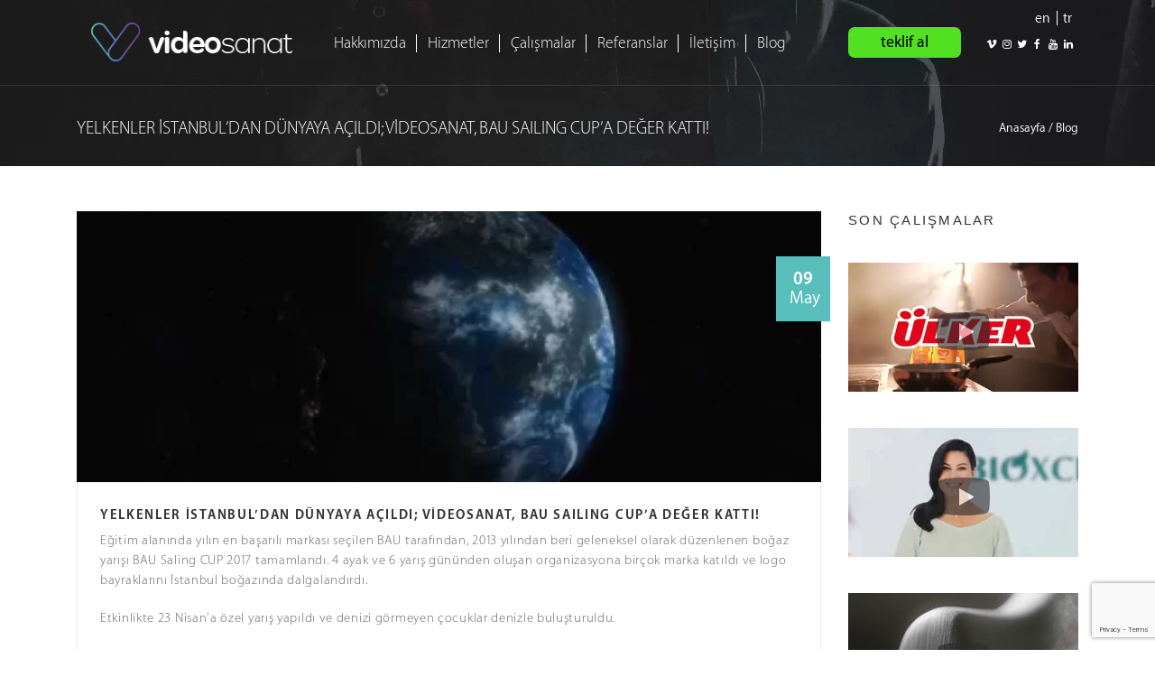

--- FILE ---
content_type: text/html; charset=UTF-8
request_url: https://www.videosanat.com/yelkenler-istanbuldan-dunyaya-acildi-videosanat-bau-saling-cupa-deger-katti/
body_size: 15952
content:
<!DOCTYPE html>
<html>
<head>
    <meta http-equiv="Content-Type" content="text/html; charset=UTF-8"/>
    <meta name="viewport" content="width=device-width, initial-scale=1, maximum-scale=5">
    
	<meta name="google-site-verification" content="r2BO9lwp2c9TxXiRDoP_NrDDEC_RcNXoXygJ9xXctU0" />
    <script type="text/javascript" src="https://www.videosanat.com/wp-content/themes/videosanat/static/js/jquery.min.js"></script>
	<script type="text/javascript" src="https://www.videosanat.com/wp-content/themes/videosanat/static/js/froogaloop2.min.js"></script>
    <link rel="preload" href="https://www.videosanat.com/wp-content/themes/videosanat/static/fonts/MyriadSetPro-Medium.ttf" as="font" crossorigin="anonymous">
    <link rel="preload" href="https://www.videosanat.com/wp-content/themes/videosanat/static/fonts/MyriadSetPro-Thin.ttf" as="font" crossorigin="anonymous">
    <link rel="preload" href="https://www.videosanat.com/wp-content/themes/videosanat/static/fonts/MyriadSetPro-Text.ttf" as="font" crossorigin="anonymous">
    <link rel="preload" href="https://www.videosanat.com/wp-content/themes/videosanat/static/fonts/MyriadSetPro-Semibold.ttf" as="font" crossorigin="anonymous">
    
    
    
    
    
	
	<meta name="facebook-domain-verification" content="g5jip468gvy3835zzwto4cz2ojuwnd" />

	
	<script data-minify="1" type="text/javascript" src="https://www.videosanat.com/wp-content/cache/min/1/wp-content/themes/videosanat/static/plugin/v-center/jquery.flexverticalcenter.js?ver=1749134797"></script>
	<meta name='robots' content='index, follow, max-image-preview:large, max-snippet:-1, max-video-preview:-1' />
	<style>img:is([sizes="auto" i], [sizes^="auto," i]) { contain-intrinsic-size: 3000px 1500px }</style>
	
	<!-- This site is optimized with the Yoast SEO plugin v25.8 - https://yoast.com/wordpress/plugins/seo/ -->
	<title>YELKENLER İSTANBUL&#039;DAN DÜNYAYA AÇILDI; VİDEOSANAT, BAU SAILING CUP&#039;A DEĞER KATTI! - VideoSanat</title><link rel="stylesheet" href="https://www.videosanat.com/wp-content/cache/min/1/4ebc04900a9dcf19840f0b34477a4bcf.css" media="all" data-minify="1" />
	<link rel="canonical" href="https://www.videosanat.com/yelkenler-istanbuldan-dunyaya-acildi-videosanat-bau-saling-cupa-deger-katti/" />
	<meta property="og:locale" content="tr_TR" />
	<meta property="og:type" content="article" />
	<meta property="og:title" content="YELKENLER İSTANBUL&#039;DAN DÜNYAYA AÇILDI; VİDEOSANAT, BAU SAILING CUP&#039;A DEĞER KATTI! - VideoSanat" />
	<meta property="og:description" content="Eğitim alanında yılın en başarılı markası seçilen BAU tarafından, 2013 yılından beri geleneksel olarak düzenlenen boğaz yarışı BAU Saling CUP 2017 tamamlandı. 4 ayak ve 6 yarış gününden oluşan organizasyona birçok marka katıldı ve logo bayraklarını İstanbul boğazında dalgalandırdı. Etkinlikte 23 Nisan&#8217;a özel yarış yapıldı ve denizi görmeyen çocuklar denizle buluşturuldu. https://vimeo.com/203139237/f79575acfb VideoSanat, BAU Saling.." />
	<meta property="og:url" content="https://www.videosanat.com/yelkenler-istanbuldan-dunyaya-acildi-videosanat-bau-saling-cupa-deger-katti/" />
	<meta property="og:site_name" content="VideoSanat" />
	<meta property="article:publisher" content="https://www.facebook.com/videosanatcom/" />
	<meta property="article:published_time" content="2017-05-09T11:14:31+00:00" />
	<meta property="article:modified_time" content="2018-06-03T16:45:57+00:00" />
	<meta property="og:image" content="https://www.videosanat.com/wp-content/uploads/2017/06/asfadsfgrg.png" />
	<meta property="og:image:width" content="415" />
	<meta property="og:image:height" content="234" />
	<meta property="og:image:type" content="image/png" />
	<meta name="author" content="Video Sanat" />
	<meta name="twitter:card" content="summary_large_image" />
	<meta name="twitter:creator" content="@videosanatcom" />
	<meta name="twitter:site" content="@videosanatcom" />
	<script type="application/ld+json" class="yoast-schema-graph">{"@context":"https://schema.org","@graph":[{"@type":"Article","@id":"https://www.videosanat.com/yelkenler-istanbuldan-dunyaya-acildi-videosanat-bau-saling-cupa-deger-katti/#article","isPartOf":{"@id":"https://www.videosanat.com/yelkenler-istanbuldan-dunyaya-acildi-videosanat-bau-saling-cupa-deger-katti/"},"author":{"name":"Video Sanat","@id":"https://www.videosanat.com/#/schema/person/0f66bf4035cb593eb439a837d1f4b7c9"},"headline":"YELKENLER İSTANBUL&#8217;DAN DÜNYAYA AÇILDI; VİDEOSANAT, BAU SAILING CUP&#8217;A DEĞER KATTI!","datePublished":"2017-05-09T11:14:31+00:00","dateModified":"2018-06-03T16:45:57+00:00","mainEntityOfPage":{"@id":"https://www.videosanat.com/yelkenler-istanbuldan-dunyaya-acildi-videosanat-bau-saling-cupa-deger-katti/"},"wordCount":181,"commentCount":0,"publisher":{"@id":"https://www.videosanat.com/#organization"},"image":{"@id":"https://www.videosanat.com/yelkenler-istanbuldan-dunyaya-acildi-videosanat-bau-saling-cupa-deger-katti/#primaryimage"},"thumbnailUrl":"https://www.videosanat.com/wp-content/uploads/2017/06/asfadsfgrg.png","articleSection":["Blog","İşler"],"inLanguage":"tr","potentialAction":[{"@type":"CommentAction","name":"Comment","target":["https://www.videosanat.com/yelkenler-istanbuldan-dunyaya-acildi-videosanat-bau-saling-cupa-deger-katti/#respond"]}]},{"@type":"WebPage","@id":"https://www.videosanat.com/yelkenler-istanbuldan-dunyaya-acildi-videosanat-bau-saling-cupa-deger-katti/","url":"https://www.videosanat.com/yelkenler-istanbuldan-dunyaya-acildi-videosanat-bau-saling-cupa-deger-katti/","name":"YELKENLER İSTANBUL'DAN DÜNYAYA AÇILDI; VİDEOSANAT, BAU SAILING CUP'A DEĞER KATTI! - VideoSanat","isPartOf":{"@id":"https://www.videosanat.com/#website"},"primaryImageOfPage":{"@id":"https://www.videosanat.com/yelkenler-istanbuldan-dunyaya-acildi-videosanat-bau-saling-cupa-deger-katti/#primaryimage"},"image":{"@id":"https://www.videosanat.com/yelkenler-istanbuldan-dunyaya-acildi-videosanat-bau-saling-cupa-deger-katti/#primaryimage"},"thumbnailUrl":"https://www.videosanat.com/wp-content/uploads/2017/06/asfadsfgrg.png","datePublished":"2017-05-09T11:14:31+00:00","dateModified":"2018-06-03T16:45:57+00:00","breadcrumb":{"@id":"https://www.videosanat.com/yelkenler-istanbuldan-dunyaya-acildi-videosanat-bau-saling-cupa-deger-katti/#breadcrumb"},"inLanguage":"tr","potentialAction":[{"@type":"ReadAction","target":["https://www.videosanat.com/yelkenler-istanbuldan-dunyaya-acildi-videosanat-bau-saling-cupa-deger-katti/"]}]},{"@type":"ImageObject","inLanguage":"tr","@id":"https://www.videosanat.com/yelkenler-istanbuldan-dunyaya-acildi-videosanat-bau-saling-cupa-deger-katti/#primaryimage","url":"https://www.videosanat.com/wp-content/uploads/2017/06/asfadsfgrg.png","contentUrl":"https://www.videosanat.com/wp-content/uploads/2017/06/asfadsfgrg.png","width":415,"height":234},{"@type":"BreadcrumbList","@id":"https://www.videosanat.com/yelkenler-istanbuldan-dunyaya-acildi-videosanat-bau-saling-cupa-deger-katti/#breadcrumb","itemListElement":[{"@type":"ListItem","position":1,"name":"Ana sayfa","item":"https://www.videosanat.com/"},{"@type":"ListItem","position":2,"name":"YELKENLER İSTANBUL&#8217;DAN DÜNYAYA AÇILDI; VİDEOSANAT, BAU SAILING CUP&#8217;A DEĞER KATTI!"}]},{"@type":"WebSite","@id":"https://www.videosanat.com/#website","url":"https://www.videosanat.com/","name":"VideoSanat","description":"Dijital Video Prodüksiyon","publisher":{"@id":"https://www.videosanat.com/#organization"},"potentialAction":[{"@type":"SearchAction","target":{"@type":"EntryPoint","urlTemplate":"https://www.videosanat.com/?s={search_term_string}"},"query-input":{"@type":"PropertyValueSpecification","valueRequired":true,"valueName":"search_term_string"}}],"inLanguage":"tr"},{"@type":"Organization","@id":"https://www.videosanat.com/#organization","name":"VideoSanat","url":"https://www.videosanat.com/","logo":{"@type":"ImageObject","inLanguage":"tr","@id":"https://www.videosanat.com/#/schema/logo/image/","url":"https://www.videosanat.com/wp-content/uploads/2018/05/logo.png","contentUrl":"https://www.videosanat.com/wp-content/uploads/2018/05/logo.png","width":232,"height":43,"caption":"VideoSanat"},"image":{"@id":"https://www.videosanat.com/#/schema/logo/image/"},"sameAs":["https://www.facebook.com/videosanatcom/","https://x.com/videosanatcom","https://www.instagram.com/videosanatcom/","https://www.linkedin.com/company/videosanat","https://www.youtube.com/channel/UCdZknlexZl1vxRqolh0xcEg"]},{"@type":"Person","@id":"https://www.videosanat.com/#/schema/person/0f66bf4035cb593eb439a837d1f4b7c9","name":"Video Sanat","image":{"@type":"ImageObject","inLanguage":"tr","@id":"https://www.videosanat.com/#/schema/person/image/","url":"https://secure.gravatar.com/avatar/68db49c25564d10723d8c6565878191c6cef4bca84a73fb8914083f12efd48ec?s=96&d=mm&r=g","contentUrl":"https://secure.gravatar.com/avatar/68db49c25564d10723d8c6565878191c6cef4bca84a73fb8914083f12efd48ec?s=96&d=mm&r=g","caption":"Video Sanat"}}]}</script>
	<!-- / Yoast SEO plugin. -->



<link rel="alternate" type="application/rss+xml" title="VideoSanat &raquo; YELKENLER İSTANBUL&#8217;DAN DÜNYAYA AÇILDI; VİDEOSANAT, BAU SAILING CUP&#8217;A DEĞER KATTI! yorum akışı" href="https://www.videosanat.com/yelkenler-istanbuldan-dunyaya-acildi-videosanat-bau-saling-cupa-deger-katti/feed/" />
<style id='wp-emoji-styles-inline-css' type='text/css'>

	img.wp-smiley, img.emoji {
		display: inline !important;
		border: none !important;
		box-shadow: none !important;
		height: 1em !important;
		width: 1em !important;
		margin: 0 0.07em !important;
		vertical-align: -0.1em !important;
		background: none !important;
		padding: 0 !important;
	}
</style>

<style id='classic-theme-styles-inline-css' type='text/css'>
/*! This file is auto-generated */
.wp-block-button__link{color:#fff;background-color:#32373c;border-radius:9999px;box-shadow:none;text-decoration:none;padding:calc(.667em + 2px) calc(1.333em + 2px);font-size:1.125em}.wp-block-file__button{background:#32373c;color:#fff;text-decoration:none}
</style>
<style id='global-styles-inline-css' type='text/css'>
:root{--wp--preset--aspect-ratio--square: 1;--wp--preset--aspect-ratio--4-3: 4/3;--wp--preset--aspect-ratio--3-4: 3/4;--wp--preset--aspect-ratio--3-2: 3/2;--wp--preset--aspect-ratio--2-3: 2/3;--wp--preset--aspect-ratio--16-9: 16/9;--wp--preset--aspect-ratio--9-16: 9/16;--wp--preset--color--black: #000000;--wp--preset--color--cyan-bluish-gray: #abb8c3;--wp--preset--color--white: #ffffff;--wp--preset--color--pale-pink: #f78da7;--wp--preset--color--vivid-red: #cf2e2e;--wp--preset--color--luminous-vivid-orange: #ff6900;--wp--preset--color--luminous-vivid-amber: #fcb900;--wp--preset--color--light-green-cyan: #7bdcb5;--wp--preset--color--vivid-green-cyan: #00d084;--wp--preset--color--pale-cyan-blue: #8ed1fc;--wp--preset--color--vivid-cyan-blue: #0693e3;--wp--preset--color--vivid-purple: #9b51e0;--wp--preset--gradient--vivid-cyan-blue-to-vivid-purple: linear-gradient(135deg,rgba(6,147,227,1) 0%,rgb(155,81,224) 100%);--wp--preset--gradient--light-green-cyan-to-vivid-green-cyan: linear-gradient(135deg,rgb(122,220,180) 0%,rgb(0,208,130) 100%);--wp--preset--gradient--luminous-vivid-amber-to-luminous-vivid-orange: linear-gradient(135deg,rgba(252,185,0,1) 0%,rgba(255,105,0,1) 100%);--wp--preset--gradient--luminous-vivid-orange-to-vivid-red: linear-gradient(135deg,rgba(255,105,0,1) 0%,rgb(207,46,46) 100%);--wp--preset--gradient--very-light-gray-to-cyan-bluish-gray: linear-gradient(135deg,rgb(238,238,238) 0%,rgb(169,184,195) 100%);--wp--preset--gradient--cool-to-warm-spectrum: linear-gradient(135deg,rgb(74,234,220) 0%,rgb(151,120,209) 20%,rgb(207,42,186) 40%,rgb(238,44,130) 60%,rgb(251,105,98) 80%,rgb(254,248,76) 100%);--wp--preset--gradient--blush-light-purple: linear-gradient(135deg,rgb(255,206,236) 0%,rgb(152,150,240) 100%);--wp--preset--gradient--blush-bordeaux: linear-gradient(135deg,rgb(254,205,165) 0%,rgb(254,45,45) 50%,rgb(107,0,62) 100%);--wp--preset--gradient--luminous-dusk: linear-gradient(135deg,rgb(255,203,112) 0%,rgb(199,81,192) 50%,rgb(65,88,208) 100%);--wp--preset--gradient--pale-ocean: linear-gradient(135deg,rgb(255,245,203) 0%,rgb(182,227,212) 50%,rgb(51,167,181) 100%);--wp--preset--gradient--electric-grass: linear-gradient(135deg,rgb(202,248,128) 0%,rgb(113,206,126) 100%);--wp--preset--gradient--midnight: linear-gradient(135deg,rgb(2,3,129) 0%,rgb(40,116,252) 100%);--wp--preset--font-size--small: 13px;--wp--preset--font-size--medium: 20px;--wp--preset--font-size--large: 36px;--wp--preset--font-size--x-large: 42px;--wp--preset--spacing--20: 0.44rem;--wp--preset--spacing--30: 0.67rem;--wp--preset--spacing--40: 1rem;--wp--preset--spacing--50: 1.5rem;--wp--preset--spacing--60: 2.25rem;--wp--preset--spacing--70: 3.38rem;--wp--preset--spacing--80: 5.06rem;--wp--preset--shadow--natural: 6px 6px 9px rgba(0, 0, 0, 0.2);--wp--preset--shadow--deep: 12px 12px 50px rgba(0, 0, 0, 0.4);--wp--preset--shadow--sharp: 6px 6px 0px rgba(0, 0, 0, 0.2);--wp--preset--shadow--outlined: 6px 6px 0px -3px rgba(255, 255, 255, 1), 6px 6px rgba(0, 0, 0, 1);--wp--preset--shadow--crisp: 6px 6px 0px rgba(0, 0, 0, 1);}:where(.is-layout-flex){gap: 0.5em;}:where(.is-layout-grid){gap: 0.5em;}body .is-layout-flex{display: flex;}.is-layout-flex{flex-wrap: wrap;align-items: center;}.is-layout-flex > :is(*, div){margin: 0;}body .is-layout-grid{display: grid;}.is-layout-grid > :is(*, div){margin: 0;}:where(.wp-block-columns.is-layout-flex){gap: 2em;}:where(.wp-block-columns.is-layout-grid){gap: 2em;}:where(.wp-block-post-template.is-layout-flex){gap: 1.25em;}:where(.wp-block-post-template.is-layout-grid){gap: 1.25em;}.has-black-color{color: var(--wp--preset--color--black) !important;}.has-cyan-bluish-gray-color{color: var(--wp--preset--color--cyan-bluish-gray) !important;}.has-white-color{color: var(--wp--preset--color--white) !important;}.has-pale-pink-color{color: var(--wp--preset--color--pale-pink) !important;}.has-vivid-red-color{color: var(--wp--preset--color--vivid-red) !important;}.has-luminous-vivid-orange-color{color: var(--wp--preset--color--luminous-vivid-orange) !important;}.has-luminous-vivid-amber-color{color: var(--wp--preset--color--luminous-vivid-amber) !important;}.has-light-green-cyan-color{color: var(--wp--preset--color--light-green-cyan) !important;}.has-vivid-green-cyan-color{color: var(--wp--preset--color--vivid-green-cyan) !important;}.has-pale-cyan-blue-color{color: var(--wp--preset--color--pale-cyan-blue) !important;}.has-vivid-cyan-blue-color{color: var(--wp--preset--color--vivid-cyan-blue) !important;}.has-vivid-purple-color{color: var(--wp--preset--color--vivid-purple) !important;}.has-black-background-color{background-color: var(--wp--preset--color--black) !important;}.has-cyan-bluish-gray-background-color{background-color: var(--wp--preset--color--cyan-bluish-gray) !important;}.has-white-background-color{background-color: var(--wp--preset--color--white) !important;}.has-pale-pink-background-color{background-color: var(--wp--preset--color--pale-pink) !important;}.has-vivid-red-background-color{background-color: var(--wp--preset--color--vivid-red) !important;}.has-luminous-vivid-orange-background-color{background-color: var(--wp--preset--color--luminous-vivid-orange) !important;}.has-luminous-vivid-amber-background-color{background-color: var(--wp--preset--color--luminous-vivid-amber) !important;}.has-light-green-cyan-background-color{background-color: var(--wp--preset--color--light-green-cyan) !important;}.has-vivid-green-cyan-background-color{background-color: var(--wp--preset--color--vivid-green-cyan) !important;}.has-pale-cyan-blue-background-color{background-color: var(--wp--preset--color--pale-cyan-blue) !important;}.has-vivid-cyan-blue-background-color{background-color: var(--wp--preset--color--vivid-cyan-blue) !important;}.has-vivid-purple-background-color{background-color: var(--wp--preset--color--vivid-purple) !important;}.has-black-border-color{border-color: var(--wp--preset--color--black) !important;}.has-cyan-bluish-gray-border-color{border-color: var(--wp--preset--color--cyan-bluish-gray) !important;}.has-white-border-color{border-color: var(--wp--preset--color--white) !important;}.has-pale-pink-border-color{border-color: var(--wp--preset--color--pale-pink) !important;}.has-vivid-red-border-color{border-color: var(--wp--preset--color--vivid-red) !important;}.has-luminous-vivid-orange-border-color{border-color: var(--wp--preset--color--luminous-vivid-orange) !important;}.has-luminous-vivid-amber-border-color{border-color: var(--wp--preset--color--luminous-vivid-amber) !important;}.has-light-green-cyan-border-color{border-color: var(--wp--preset--color--light-green-cyan) !important;}.has-vivid-green-cyan-border-color{border-color: var(--wp--preset--color--vivid-green-cyan) !important;}.has-pale-cyan-blue-border-color{border-color: var(--wp--preset--color--pale-cyan-blue) !important;}.has-vivid-cyan-blue-border-color{border-color: var(--wp--preset--color--vivid-cyan-blue) !important;}.has-vivid-purple-border-color{border-color: var(--wp--preset--color--vivid-purple) !important;}.has-vivid-cyan-blue-to-vivid-purple-gradient-background{background: var(--wp--preset--gradient--vivid-cyan-blue-to-vivid-purple) !important;}.has-light-green-cyan-to-vivid-green-cyan-gradient-background{background: var(--wp--preset--gradient--light-green-cyan-to-vivid-green-cyan) !important;}.has-luminous-vivid-amber-to-luminous-vivid-orange-gradient-background{background: var(--wp--preset--gradient--luminous-vivid-amber-to-luminous-vivid-orange) !important;}.has-luminous-vivid-orange-to-vivid-red-gradient-background{background: var(--wp--preset--gradient--luminous-vivid-orange-to-vivid-red) !important;}.has-very-light-gray-to-cyan-bluish-gray-gradient-background{background: var(--wp--preset--gradient--very-light-gray-to-cyan-bluish-gray) !important;}.has-cool-to-warm-spectrum-gradient-background{background: var(--wp--preset--gradient--cool-to-warm-spectrum) !important;}.has-blush-light-purple-gradient-background{background: var(--wp--preset--gradient--blush-light-purple) !important;}.has-blush-bordeaux-gradient-background{background: var(--wp--preset--gradient--blush-bordeaux) !important;}.has-luminous-dusk-gradient-background{background: var(--wp--preset--gradient--luminous-dusk) !important;}.has-pale-ocean-gradient-background{background: var(--wp--preset--gradient--pale-ocean) !important;}.has-electric-grass-gradient-background{background: var(--wp--preset--gradient--electric-grass) !important;}.has-midnight-gradient-background{background: var(--wp--preset--gradient--midnight) !important;}.has-small-font-size{font-size: var(--wp--preset--font-size--small) !important;}.has-medium-font-size{font-size: var(--wp--preset--font-size--medium) !important;}.has-large-font-size{font-size: var(--wp--preset--font-size--large) !important;}.has-x-large-font-size{font-size: var(--wp--preset--font-size--x-large) !important;}
:where(.wp-block-post-template.is-layout-flex){gap: 1.25em;}:where(.wp-block-post-template.is-layout-grid){gap: 1.25em;}
:where(.wp-block-columns.is-layout-flex){gap: 2em;}:where(.wp-block-columns.is-layout-grid){gap: 2em;}
:root :where(.wp-block-pullquote){font-size: 1.5em;line-height: 1.6;}
</style>


<style id='fancybox-inline-css' type='text/css'>
#fancybox-content{border-color:transparent;}
</style>

<style id='rocket-lazyload-inline-css' type='text/css'>
.rll-youtube-player{position:relative;padding-bottom:56.23%;height:0;overflow:hidden;max-width:100%;}.rll-youtube-player:focus-within{outline: 2px solid currentColor;outline-offset: 5px;}.rll-youtube-player iframe{position:absolute;top:0;left:0;width:100%;height:100%;z-index:100;background:0 0}.rll-youtube-player img{bottom:0;display:block;left:0;margin:auto;max-width:100%;width:100%;position:absolute;right:0;top:0;border:none;height:auto;-webkit-transition:.4s all;-moz-transition:.4s all;transition:.4s all}.rll-youtube-player img:hover{-webkit-filter:brightness(75%)}.rll-youtube-player .play{height:100%;width:100%;left:0;top:0;position:absolute;background:url(https://www.videosanat.com/wp-content/plugins/wp-rocket/assets/img/youtube.png) no-repeat center;background-color: transparent !important;cursor:pointer;border:none;}
</style>
<script type="text/javascript" src="https://www.videosanat.com/wp-includes/js/jquery/jquery.min.js?ver=3.7.1" id="jquery-core-js"></script>
<script type="text/javascript" src="https://www.videosanat.com/wp-includes/js/jquery/jquery-migrate.min.js?ver=3.4.1" id="jquery-migrate-js"></script>
<script></script><link rel="https://api.w.org/" href="https://www.videosanat.com/wp-json/" /><link rel="alternate" title="JSON" type="application/json" href="https://www.videosanat.com/wp-json/wp/v2/posts/38346" /><link rel="alternate" title="oEmbed (JSON)" type="application/json+oembed" href="https://www.videosanat.com/wp-json/oembed/1.0/embed?url=https%3A%2F%2Fwww.videosanat.com%2Fyelkenler-istanbuldan-dunyaya-acildi-videosanat-bau-saling-cupa-deger-katti%2F" />
<link rel="alternate" title="oEmbed (XML)" type="text/xml+oembed" href="https://www.videosanat.com/wp-json/oembed/1.0/embed?url=https%3A%2F%2Fwww.videosanat.com%2Fyelkenler-istanbuldan-dunyaya-acildi-videosanat-bau-saling-cupa-deger-katti%2F&#038;format=xml" />
<script>document.createElement( "picture" );if(!window.HTMLPictureElement && document.addEventListener) {window.addEventListener("DOMContentLoaded", function() {var s = document.createElement("script");s.src = "https://www.videosanat.com/wp-content/plugins/webp-express/js/picturefill.min.js";document.body.appendChild(s);});}</script><meta name="generator" content="Powered by WPBakery Page Builder - drag and drop page builder for WordPress."/>
<link rel="icon" href="https://www.videosanat.com/wp-content/uploads/2018/06/cropped-favicon-32x32.png" sizes="32x32" />
<link rel="icon" href="https://www.videosanat.com/wp-content/uploads/2018/06/cropped-favicon-192x192.png" sizes="192x192" />
<link rel="apple-touch-icon" href="https://www.videosanat.com/wp-content/uploads/2018/06/cropped-favicon-180x180.png" />
<meta name="msapplication-TileImage" content="https://www.videosanat.com/wp-content/uploads/2018/06/cropped-favicon-270x270.png" />
<noscript><style> .wpb_animate_when_almost_visible { opacity: 1; }</style></noscript><noscript><style id="rocket-lazyload-nojs-css">.rll-youtube-player, [data-lazy-src]{display:none !important;}</style></noscript>	<script async src="https://www.googletagmanager.com/gtag/js?id=AW-983564258"></script>
    <script>
      window.dataLayer = window.dataLayer || [];
      function gtag(){dataLayer.push(arguments);}
      gtag('js', new Date());

      gtag('config', 'AW-983564258');
    </script>

	<script>
    function gtag_report_conversion(url) {
      var callback = function () {
        if (typeof(url) != 'undefined') {
          window.location = url;
        }
      };
      gtag('event', 'conversion', {
          'send_to': 'AW-983564258/8Iv2CP66jYwBEOL__9QD',
          'event_callback': callback
      });
      return false;
    }
    </script>
	<script data-minify="1" src="https://www.videosanat.com/wp-content/cache/min/1/wp-content/themes/videosanat/static/js/player.js?ver=1749134797"></script>
	
	<!-- Google Tag Manager -->
<script>(function(w,d,s,l,i){w[l]=w[l]||[];w[l].push({'gtm.start':
new Date().getTime(),event:'gtm.js'});var f=d.getElementsByTagName(s)[0],
j=d.createElement(s),dl=l!='dataLayer'?'&l='+l:'';j.async=true;j.src=
'https://www.googletagmanager.com/gtm.js?id='+i+dl;f.parentNode.insertBefore(j,f);
})(window,document,'script','dataLayer','GTM-N4CS8WM');</script>
<!-- End Google Tag Manager -->
	<meta name="google-site-verification" content="JblGKSh5Hl4PCLdf-lnImppYMrj4G9rQDgA9vPeUfOU" />
</head>
<body data-rsssl=1>
<!-- Google Tag Manager (noscript) -->
<noscript><iframe src="https://www.googletagmanager.com/ns.html?id=GTM-N4CS8WM"
height="0" width="0" style="display:none;visibility:hidden"></iframe></noscript>
<!-- End Google Tag Manager (noscript) -->

<a href="javascript:" id="return-to-top"><i class="fa fa-chevron-up"></i></a>



<div class="header hborder">
	<div class="container">
		<div class="row">
			<div class="col-lg-4 col-xl-3 col-md-12 col-sm-12 col-xs-12">
				<div class="logo">
					<a class="renksiz" href="https://www.videosanat.com"><img src="data:image/svg+xml,%3Csvg%20xmlns='http://www.w3.org/2000/svg'%20viewBox='0%200%20223%2043'%3E%3C/svg%3E" width="223" height="43" alt="" class="img-responsive" data-lazy-src="https://www.videosanat.com/wp-content/themes/videosanat/static/images/logo.png" /><noscript><img src="https://www.videosanat.com/wp-content/themes/videosanat/static/images/logo.png" width="223" height="43" alt="" class="img-responsive" /></noscript></a>
					<a class="renkli" href="https://www.videosanat.com"><img src="data:image/svg+xml,%3Csvg%20xmlns='http://www.w3.org/2000/svg'%20viewBox='0%200%20223%2043'%3E%3C/svg%3E" width="223" height="43" alt="" class="img-responsive" data-lazy-src="https://www.videosanat.com/wp-content/themes/videosanat/static/images/logo.png" /><noscript><img src="https://www.videosanat.com/wp-content/themes/videosanat/static/images/logo.png" width="223" height="43" alt="" class="img-responsive" /></noscript></a>
				</div>
				<div class="mobilmenu">
					<i class="fa fa-bars"></i>
				</div>
				</div>
			<div class="col-lg-8 col-xl-6 col-md-6 col-sm-12 col-xs-12">
				
				<div class="menu">
					<div class="menu-menu-1-container"><ul id="menu-menu-1" class="nav22"><li id="menu-item-38878" class="menu-item menu-item-type-post_type menu-item-object-page menu-item-38878"><a href="https://www.videosanat.com/hakkimizda/">Hakkımızda</a></li>
<li id="menu-item-39851" class="menu-item menu-item-type-custom menu-item-object-custom menu-item-has-children menu-item-39851"><a href="#">Hizmetler</a>
<ul class="sub-menu">
	<li id="menu-item-39867" class="menu-item menu-item-type-post_type menu-item-object-page menu-item-39867"><a href="https://www.videosanat.com/tanitim-filmi/">Tanıtım Filmi</a></li>
	<li id="menu-item-38887" class="menu-item menu-item-type-post_type menu-item-object-page menu-item-38887"><a href="https://www.videosanat.com/reklam-filmi/">Reklam Filmi</a></li>
	<li id="menu-item-39850" class="menu-item menu-item-type-post_type menu-item-object-page menu-item-39850"><a href="https://www.videosanat.com/kurumsal-video-cozumleri/">Kurumsal Video Çözümleri</a></li>
	<li id="menu-item-39849" class="menu-item menu-item-type-post_type menu-item-object-page menu-item-39849"><a href="https://www.videosanat.com/animasyon/">Animasyon</a></li>
	<li id="menu-item-39848" class="menu-item menu-item-type-post_type menu-item-object-page menu-item-39848"><a href="https://www.videosanat.com/etkinlik-2/">Etkinlik</a></li>
	<li id="menu-item-43069" class="menu-item menu-item-type-post_type menu-item-object-page menu-item-43069"><a href="https://www.videosanat.com/yapay-zeka-video-produksiyon/">Yapay Zeka Video Prodüksiyon</a></li>
	<li id="menu-item-41911" class="menu-item menu-item-type-post_type menu-item-object-page menu-item-41911"><a href="https://www.videosanat.com/360-derece-cekim/">360 Derece Çekim</a></li>
	<li id="menu-item-43141" class="menu-item menu-item-type-post_type menu-item-object-page menu-item-43141"><a href="https://www.videosanat.com/yapay-zeka-muzik-produksiyon/">Yapay Zeka Müzik Prodüksiyon</a></li>
</ul>
</li>
<li id="menu-item-38883" class="menu-item menu-item-type-post_type menu-item-object-page menu-item-38883"><a href="https://www.videosanat.com/calismalar/">Çalışmalar</a></li>
<li id="menu-item-38885" class="menu-item menu-item-type-post_type menu-item-object-page menu-item-38885"><a href="https://www.videosanat.com/referanslar/">Referanslar</a></li>
<li id="menu-item-38886" class="menu-item menu-item-type-post_type menu-item-object-page menu-item-38886"><a href="https://www.videosanat.com/iletisim/">İletişim</a></li>
<li id="menu-item-38884" class="menu-item menu-item-type-post_type menu-item-object-page menu-item-38884"><a href="https://www.videosanat.com/blog/">Blog</a></li>
</ul></div>				</div>

			</div>
			<div class="col-lg-12 col-xl-3 col-md-3 hidden-xs-down hidden-sm-down">
				<div class="hdrs">

						<div class="teklifal">
							<a href="https://www.videosanat.com/teklif-iste/">teklif al</a>
						</div>


					<ul class="social">
						<li><a target="_blank" href="https://goo.gl/XMHYg4"><i class="fa fa-vimeo"></i></a></li>
						<li><a target="_blank" href="http://instagram.com/videosanatcom"><i class="fa fa-instagram"></i></a></li>
						<li><a target="_blank" href="https://twitter.com/videosanatcom"><i class="fa fa-twitter"></i></a></li>
						<li><a target="_blank" href="https://www.facebook.com/videosanatcom/"><i class="fa fa-facebook"></i></a></li>
						<li><a target="_blank" href="https://www.youtube.com/channel/UCdZknlexZl1vxRqolh0xcEg/videos"><i class="fa fa-youtube"></i></a></li>
						<li><a target="_blank" href="http://linkedin.com/company/videosanat"><i class="fa fa-linkedin"></i></a></li>
					</ul>
				</div>
				<ul class="lang">
						<li><a href="https://www.videosanat.com/en/">en</a></li>
						<li><a href="https://www.videosanat.com/">tr</a></li>
					</ul>
			</div>
		</div>
	</div>
</div>

<div class="slider" style="background:url('https://www.videosanat.com/wp-content/uploads/2018/04/referanslarbg.png');">
	<div class="clearfix"></div>
	<div class="pdetay">
		<div class="container">
			<div class="row">
				<div class="col-lg-9 col-md-9 col-sm-12 col-xs-12">
				<h1>YELKENLER İSTANBUL&#8217;DAN DÜNYAYA AÇILDI; VİDEOSANAT, BAU SAILING CUP&#8217;A DEĞER KATTI!</h1>
				</div>
				<div class="col-lg-3 col-md-3 col-sm-12 col-xs-12">
					<div class="center-text">
						<div class="breadc">
							<a href="https://www.videosanat.com">Anasayfa</a> / Blog
						</div>
					</div>
				</div>
				<div class="clearfix"></div>
			</div>
		</div>
	</div>
</div>

<div class="clearfix"></div>

<div class="psingle">
	<div class="container">
		<div class="row content blog">
			<div class="col-lg-9 col-md-9 col-sm-12 col-xs-12">
						<div class="blogpost">
							<div class="image">
								<a href="https://www.videosanat.com/yelkenler-istanbuldan-dunyaya-acildi-videosanat-bau-saling-cupa-deger-katti/">
																			<picture><source data-lazy-srcset="https://www.videosanat.com/wp-content/webp-express/webp-images/uploads/2017/06/asfadsfgrg.png.webp" type="image/webp"><img class="img-responsive webpexpress-processed" src="data:image/svg+xml,%3Csvg%20xmlns='http://www.w3.org/2000/svg'%20viewBox='0%200%200%200'%3E%3C/svg%3E" alt="YELKENLER İSTANBUL’DAN DÜNYAYA AÇILDI; VİDEOSANAT, BAU SAILING CUP’A DEĞER KATTI!" data-lazy-src="https://www.videosanat.com/wp-content/uploads/2017/06/asfadsfgrg.png"><noscript><img class="img-responsive webpexpress-processed" src="https://www.videosanat.com/wp-content/uploads/2017/06/asfadsfgrg.png" alt="YELKENLER İSTANBUL’DAN DÜNYAYA AÇILDI; VİDEOSANAT, BAU SAILING CUP’A DEĞER KATTI!"></noscript></picture>
																	</a>
								<div class="date">
									<b>09</b>
									<span>May</span>
								</div>
							</div>
							<div class="detail">
								<div class="title"><a href="https://www.videosanat.com/yelkenler-istanbuldan-dunyaya-acildi-videosanat-bau-saling-cupa-deger-katti/">YELKENLER İSTANBUL&#8217;DAN DÜNYAYA AÇILDI; VİDEOSANAT, BAU SAILING CUP&#8217;A DEĞER KATTI!</a></div>
								<div class="desc">
									<p>Eğitim alanında yılın en başarılı markası seçilen BAU tarafından, 2013 yılından beri geleneksel olarak düzenlenen boğaz yarışı BAU Saling CUP 2017 tamamlandı. 4 ayak ve 6 yarış gününden oluşan organizasyona birçok marka katıldı ve logo bayraklarını İstanbul boğazında dalgalandırdı.</p>
<p>Etkinlikte 23 Nisan&#8217;a özel yarış yapıldı ve denizi görmeyen çocuklar denizle buluşturuldu.</p>
<p>https://vimeo.com/203139237/f79575acfb</p>
<p>VideoSanat, BAU Saling Cup&#8217;taki yarışların ve trofenin tüm etkinliklerinin çekimlerini gerçekleştirerek video iletişim materyalleri üretti. BAU Sailing Cup tanıtım videosu dünya çapında, gerek hedef kitle gerek tüm paydaşlar tarafından büyük beğeni topladı ve birçok farklı mecrada kullanıldı.</p>
<p>BAU Saling Cup için hazırlanan tüm video içerikler yüksek etkileşim sağladı ve BAU markasının gücüne güç kattı.</p>
<p><iframe loading="lazy" title="Sailing Ödül Hikayesi" src="about:blank" width="500" height="281" frameborder="0" allow="autoplay; fullscreen; picture-in-picture; clipboard-write" data-rocket-lazyload="fitvidscompatible" data-lazy-src="https://player.vimeo.com/video/216178060?h=78caa61205&#038;dnt=1&#038;app_id=122963"></iframe><noscript><iframe title="Sailing Ödül Hikayesi" src="https://player.vimeo.com/video/216178060?h=78caa61205&amp;dnt=1&amp;app_id=122963" width="500" height="281" frameborder="0" allow="autoplay; fullscreen; picture-in-picture; clipboard-write"></iframe></noscript></p>
<p>&nbsp;</p>
								</div>
				
								<div class="socialp" style="width:100%;">
									<ul class="share">
										<li><a href="#"><i class="fa fa-facebook"></i></a></li>
										<li><a href="#"><i class="fa fa-twitter"></i></a></li>
										<li><a href="#"><i class="fa fa-envelope-o"></i></a></li>
										<li><a href="#"><i class="fa fa-pinterest"></i></a></li>
										<li><a href="#"><i class="fa fa-linkedin"></i></a></li>
									</ul>
								</div>
							</div>
						</div>

			</div>
			
			<div class="col-lg-3 col-md-3 col-sm-12 col-xs-12">
				<div class="sidebar">
	<div class="katyazilar">
		<h5>SON ÇALIŞMALAR</h5>
	</div>
	<div class="sidebarcalismalar">
					<div class="swiper-slide">
				<div class="cbox">
					<a href="https://vimeo.com/936292824" class="playVideo">
						<div class="cbox-in">
							<div class="ytPlayIcon"></div>
							<picture><source data-lazy-srcset="https://www.videosanat.com/wp-content/webp-express/webp-images/uploads/2024/05/anadolu_baharat.jpg.webp" type="image/webp"><img src="data:image/svg+xml,%3Csvg%20xmlns='http://www.w3.org/2000/svg'%20viewBox='0%200%200%200'%3E%3C/svg%3E" alt="" class="img-responsive webpexpress-processed" data-lazy-src="https://www.videosanat.com/wp-content/uploads/2024/05/anadolu_baharat.jpg"><noscript><img src="https://www.videosanat.com/wp-content/uploads/2024/05/anadolu_baharat.jpg" alt="" class="img-responsive webpexpress-processed"></noscript></picture>
						</div>
					</a>
				</div>
			</div>
					<div class="swiper-slide">
				<div class="cbox">
					<a href="https://vimeo.com/849440802" class="playVideo">
						<div class="cbox-in">
							<div class="ytPlayIcon"></div>
							<picture><source data-lazy-srcset="https://www.videosanat.com/wp-content/webp-express/webp-images/uploads/2023/09/iclal_aydin2-418x234.jpg.webp" type="image/webp"><img src="data:image/svg+xml,%3Csvg%20xmlns='http://www.w3.org/2000/svg'%20viewBox='0%200%200%200'%3E%3C/svg%3E" alt="" class="img-responsive webpexpress-processed" data-lazy-src="https://www.videosanat.com/wp-content/uploads/2023/09/iclal_aydin2-418x234.jpg"><noscript><img src="https://www.videosanat.com/wp-content/uploads/2023/09/iclal_aydin2-418x234.jpg" alt="" class="img-responsive webpexpress-processed"></noscript></picture>
						</div>
					</a>
				</div>
			</div>
					<div class="swiper-slide">
				<div class="cbox">
					<a href="https://vimeo.com/766471693" class="playVideo">
						<div class="cbox-in">
							<div class="ytPlayIcon"></div>
							<picture><source data-lazy-srcset="https://www.videosanat.com/wp-content/webp-express/webp-images/uploads/2023/03/turkuaz2.png.webp" type="image/webp"><img src="data:image/svg+xml,%3Csvg%20xmlns='http://www.w3.org/2000/svg'%20viewBox='0%200%200%200'%3E%3C/svg%3E" alt="" class="img-responsive webpexpress-processed" data-lazy-src="https://www.videosanat.com/wp-content/uploads/2023/03/turkuaz2.png"><noscript><img src="https://www.videosanat.com/wp-content/uploads/2023/03/turkuaz2.png" alt="" class="img-responsive webpexpress-processed"></noscript></picture>
						</div>
					</a>
				</div>
			</div>
					<div class="swiper-slide">
				<div class="cbox">
					<a href="https://vimeo.com/708362328" class="playVideo">
						<div class="cbox-in">
							<div class="ytPlayIcon"></div>
							<picture><source data-lazy-srcset="https://www.videosanat.com/wp-content/webp-express/webp-images/uploads/2022/05/ibrahi_colak-418x234.jpg.webp" type="image/webp"><img src="data:image/svg+xml,%3Csvg%20xmlns='http://www.w3.org/2000/svg'%20viewBox='0%200%200%200'%3E%3C/svg%3E" alt="" class="img-responsive webpexpress-processed" data-lazy-src="https://www.videosanat.com/wp-content/uploads/2022/05/ibrahi_colak-418x234.jpg"><noscript><img src="https://www.videosanat.com/wp-content/uploads/2022/05/ibrahi_colak-418x234.jpg" alt="" class="img-responsive webpexpress-processed"></noscript></picture>
						</div>
					</a>
				</div>
			</div>
					<div class="swiper-slide">
				<div class="cbox">
					<a href="https://vimeo.com/534471139" class="playVideo">
						<div class="cbox-in">
							<div class="ytPlayIcon"></div>
							<picture><source data-lazy-srcset="https://www.videosanat.com/wp-content/webp-express/webp-images/uploads/2021/06/bioflow.jpg.webp" type="image/webp"><img src="data:image/svg+xml,%3Csvg%20xmlns='http://www.w3.org/2000/svg'%20viewBox='0%200%200%200'%3E%3C/svg%3E" alt="" class="img-responsive webpexpress-processed" data-lazy-src="https://www.videosanat.com/wp-content/uploads/2021/06/bioflow.jpg"><noscript><img src="https://www.videosanat.com/wp-content/uploads/2021/06/bioflow.jpg" alt="" class="img-responsive webpexpress-processed"></noscript></picture>
						</div>
					</a>
				</div>
			</div>
					<div class="swiper-slide">
				<div class="cbox">
					<a href="https://vimeo.com/386235443" class="playVideo">
						<div class="cbox-in">
							<div class="ytPlayIcon"></div>
							<picture><source data-lazy-srcset="https://www.videosanat.com/wp-content/webp-express/webp-images/uploads/2020/05/stockart-1.jpg.webp" type="image/webp"><img src="data:image/svg+xml,%3Csvg%20xmlns='http://www.w3.org/2000/svg'%20viewBox='0%200%200%200'%3E%3C/svg%3E" alt="" class="img-responsive webpexpress-processed" data-lazy-src="https://www.videosanat.com/wp-content/uploads/2020/05/stockart-1.jpg"><noscript><img src="https://www.videosanat.com/wp-content/uploads/2020/05/stockart-1.jpg" alt="" class="img-responsive webpexpress-processed"></noscript></picture>
						</div>
					</a>
				</div>
			</div>
					<div class="swiper-slide">
				<div class="cbox">
					<a href="https://vimeo.com/386484274" class="playVideo">
						<div class="cbox-in">
							<div class="ytPlayIcon"></div>
							<picture><source data-lazy-srcset="https://www.videosanat.com/wp-content/webp-express/webp-images/uploads/2021/06/carrefoursa.jpg.webp" type="image/webp"><img src="data:image/svg+xml,%3Csvg%20xmlns='http://www.w3.org/2000/svg'%20viewBox='0%200%200%200'%3E%3C/svg%3E" alt="" class="img-responsive webpexpress-processed" data-lazy-src="https://www.videosanat.com/wp-content/uploads/2021/06/carrefoursa.jpg"><noscript><img src="https://www.videosanat.com/wp-content/uploads/2021/06/carrefoursa.jpg" alt="" class="img-responsive webpexpress-processed"></noscript></picture>
						</div>
					</a>
				</div>
			</div>
					<div class="swiper-slide">
				<div class="cbox">
					<a href="https://vimeo.com/272163496" class="playVideo">
						<div class="cbox-in">
							<div class="ytPlayIcon"></div>
							<picture><source data-lazy-srcset="https://www.videosanat.com/wp-content/webp-express/webp-images/uploads/2021/02/monster.jpg.webp" type="image/webp"><img src="data:image/svg+xml,%3Csvg%20xmlns='http://www.w3.org/2000/svg'%20viewBox='0%200%200%200'%3E%3C/svg%3E" alt="" class="img-responsive webpexpress-processed" data-lazy-src="https://www.videosanat.com/wp-content/uploads/2021/02/monster.jpg"><noscript><img src="https://www.videosanat.com/wp-content/uploads/2021/02/monster.jpg" alt="" class="img-responsive webpexpress-processed"></noscript></picture>
						</div>
					</a>
				</div>
			</div>
					<div class="swiper-slide">
				<div class="cbox">
					<a href="https://vimeo.com/277307198" class="playVideo">
						<div class="cbox-in">
							<div class="ytPlayIcon"></div>
							<picture><source data-lazy-srcset="https://www.videosanat.com/wp-content/webp-express/webp-images/uploads/2018/05/panasonic.png.webp" type="image/webp"><img src="data:image/svg+xml,%3Csvg%20xmlns='http://www.w3.org/2000/svg'%20viewBox='0%200%200%200'%3E%3C/svg%3E" alt="" class="img-responsive webpexpress-processed" data-lazy-src="https://www.videosanat.com/wp-content/uploads/2018/05/panasonic.png"><noscript><img src="https://www.videosanat.com/wp-content/uploads/2018/05/panasonic.png" alt="" class="img-responsive webpexpress-processed"></noscript></picture>
						</div>
					</a>
				</div>
			</div>
					<div class="swiper-slide">
				<div class="cbox">
					<a href="https://vimeo.com/276065328/3eed8997e6" class="playVideo">
						<div class="cbox-in">
							<div class="ytPlayIcon"></div>
							<picture><source data-lazy-srcset="https://www.videosanat.com/wp-content/webp-express/webp-images/uploads/2018/07/dunya_benim.jpg.webp" type="image/webp"><img src="data:image/svg+xml,%3Csvg%20xmlns='http://www.w3.org/2000/svg'%20viewBox='0%200%200%200'%3E%3C/svg%3E" alt="" class="img-responsive webpexpress-processed" data-lazy-src="https://www.videosanat.com/wp-content/uploads/2018/07/dunya_benim.jpg"><noscript><img src="https://www.videosanat.com/wp-content/uploads/2018/07/dunya_benim.jpg" alt="" class="img-responsive webpexpress-processed"></noscript></picture>
						</div>
					</a>
				</div>
			</div>
					<div class="swiper-slide">
				<div class="cbox">
					<a href="https://vimeo.com/330950290" class="playVideo">
						<div class="cbox-in">
							<div class="ytPlayIcon"></div>
							<picture><source data-lazy-srcset="https://www.videosanat.com/wp-content/webp-express/webp-images/uploads/2019/08/artepera.jpg.webp" type="image/webp"><img src="data:image/svg+xml,%3Csvg%20xmlns='http://www.w3.org/2000/svg'%20viewBox='0%200%200%200'%3E%3C/svg%3E" alt="" class="img-responsive webpexpress-processed" data-lazy-src="https://www.videosanat.com/wp-content/uploads/2019/08/artepera.jpg"><noscript><img src="https://www.videosanat.com/wp-content/uploads/2019/08/artepera.jpg" alt="" class="img-responsive webpexpress-processed"></noscript></picture>
						</div>
					</a>
				</div>
			</div>
					<div class="swiper-slide">
				<div class="cbox">
					<a href="https://vimeo.com/575798833" class="playVideo">
						<div class="cbox-in">
							<div class="ytPlayIcon"></div>
							<picture><source data-lazy-srcset="https://www.videosanat.com/wp-content/webp-express/webp-images/uploads/2021/02/bau_pera.jpg.webp" type="image/webp"><img src="data:image/svg+xml,%3Csvg%20xmlns='http://www.w3.org/2000/svg'%20viewBox='0%200%200%200'%3E%3C/svg%3E" alt="" class="img-responsive webpexpress-processed" data-lazy-src="https://www.videosanat.com/wp-content/uploads/2021/02/bau_pera.jpg"><noscript><img src="https://www.videosanat.com/wp-content/uploads/2021/02/bau_pera.jpg" alt="" class="img-responsive webpexpress-processed"></noscript></picture>
						</div>
					</a>
				</div>
			</div>
					</div>

	
</div>			</div>
		</div>
		</div>
	</div>


<div class="footer">
	<div class="container">
		<div class="row">
			<div class="col-lg-3 col-md-4 col-sm-12 col-xs-12">
				<a href="https://www.videosanat.com/iletisim/"><div class="ftitle">iletişim</div></a>
				<div class="fcontent">
					Lokasyon<br />
Barbaros Bulvarı, Akdoğan Sokak,<br />
No:3 Beşiktaş - İSTANBUL<br /><br />					<a style="color:#fff;" onclick="return gtag_report_conversion('tel:+905309575603');" href="tel:+905309575603">Telefon<br /> 
0530 957 56 03<br /></a>
					<a style="color:#fff;" onclick="return gtag_report_conversion('tel:+902123271784');" href="tel:+902123271784">0212 327 17 84 <br /><br /></a>
					E-mail<br />
info@videosanat.com				</div>
				<ul class="social-footer">
					<li><a target="_blank" href="https://goo.gl/XMHYg4"><i class="fa fa-vimeo"></i></a></li>
					<li><a target="_blank" href="http://instagram.com/videosanatcom"><i class="fa fa-instagram"></i></a></li>
					<li><a target="_blank" href="https://twitter.com/videosanatcom"><i class="fa fa-twitter"></i></a></li>
					<li><a target="_blank" href="https://www.facebook.com/videosanatcom/"><i class="fa fa-facebook"></i></a></li>
					<li><a target="_blank" href="https://www.youtube.com/channel/UCdZknlexZl1vxRqolh0xcEg/videos"><i class="fa fa-youtube"></i></a></li>
					<li><a target="_blank" href="http://linkedin.com/company/videosanat"><i class="fa fa-linkedin"></i></a></li>
				</ul>
			</div>
			<div class="col-lg-3 col-md-4 col-sm-12 col-xs-12">
				<a href="https://www.videosanat.com/servisler/"><div class="ftitle">servisler</div></a>
				<div class="fcontent">
					<a href="https://www.videosanat.com/video-ajansi/"><i class="fa fa-angle-right"></i> Video Ajansı </a><br />
					<a href="https://www.videosanat.com/video-produksiyon/"><i class="fa fa-angle-right"></i> Video Prodüksiyon </a><br />
					<a href="https://www.videosanat.com/post-produksiyon/"><i class="fa fa-angle-right"></i> Post Prodüksiyon </a><br />
					<a href="https://www.videosanat.com/motion-graphic/"><i class="fa fa-angle-right"></i> Motion Graphic </a><br />
					<a href="https://www.videosanat.com/dijital-medya-4/"><i class="fa fa-angle-right"></i> Dijital Medya </a><br />
					<a href="https://www.videosanat.com/ses-muzik-produksiyon/"><i class="fa fa-angle-right"></i> Ses & Müzik Prodüksiyon </a>
				</div>
			</div> 
			<div class="col-lg-3 col-md-3 col-xs-12 col-sm-12 gizlemobil">
				<div class="ftitle">fotoğraflar</div>
				<div class="fcontent">
									<div class="gbox"><a href="https://www.videosanat.com/wp-content/uploads/2023/02/vs1.jpg" class="fancybox image" rel="gallery-099"><picture><source data-lazy-srcset="https://www.videosanat.com/wp-content/webp-express/webp-images/uploads/2023/02/vs1-61x61.jpg.webp" type="image/webp"><img width="61" height="61" src="data:image/svg+xml,%3Csvg%20xmlns='http://www.w3.org/2000/svg'%20viewBox='0%200%2061%2061'%3E%3C/svg%3E" alt="" class="img-responsive webpexpress-processed" data-lazy-src="https://www.videosanat.com/wp-content/uploads/2023/02/vs1-61x61.jpg"><noscript><img width="61" height="61" src="https://www.videosanat.com/wp-content/uploads/2023/02/vs1-61x61.jpg" alt="" class="img-responsive webpexpress-processed"></noscript></picture><div class="gbox-hover"><i class="fa fa-expand"></i></div></a></div>
									<div class="gbox"><a href="https://www.videosanat.com/wp-content/uploads/2023/02/vs2.jpg" class="fancybox image" rel="gallery-099"><picture><source data-lazy-srcset="https://www.videosanat.com/wp-content/webp-express/webp-images/uploads/2023/02/vs2-61x61.jpg.webp" type="image/webp"><img width="61" height="61" src="data:image/svg+xml,%3Csvg%20xmlns='http://www.w3.org/2000/svg'%20viewBox='0%200%2061%2061'%3E%3C/svg%3E" alt="" class="img-responsive webpexpress-processed" data-lazy-src="https://www.videosanat.com/wp-content/uploads/2023/02/vs2-61x61.jpg"><noscript><img width="61" height="61" src="https://www.videosanat.com/wp-content/uploads/2023/02/vs2-61x61.jpg" alt="" class="img-responsive webpexpress-processed"></noscript></picture><div class="gbox-hover"><i class="fa fa-expand"></i></div></a></div>
									<div class="gbox"><a href="https://www.videosanat.com/wp-content/uploads/2023/02/vs-1.jpg" class="fancybox image" rel="gallery-099"><picture><source data-lazy-srcset="https://www.videosanat.com/wp-content/webp-express/webp-images/uploads/2023/02/vs-1-61x61.jpg.webp" type="image/webp"><img width="61" height="61" src="data:image/svg+xml,%3Csvg%20xmlns='http://www.w3.org/2000/svg'%20viewBox='0%200%2061%2061'%3E%3C/svg%3E" alt="" class="img-responsive webpexpress-processed" data-lazy-src="https://www.videosanat.com/wp-content/uploads/2023/02/vs-1-61x61.jpg"><noscript><img width="61" height="61" src="https://www.videosanat.com/wp-content/uploads/2023/02/vs-1-61x61.jpg" alt="" class="img-responsive webpexpress-processed"></noscript></picture><div class="gbox-hover"><i class="fa fa-expand"></i></div></a></div>
									<div class="gbox"><a href="https://www.videosanat.com/wp-content/uploads/2023/02/vs3.jpg" class="fancybox image" rel="gallery-099"><picture><source data-lazy-srcset="https://www.videosanat.com/wp-content/webp-express/webp-images/uploads/2023/02/vs3-61x61.jpg.webp" type="image/webp"><img width="61" height="61" src="data:image/svg+xml,%3Csvg%20xmlns='http://www.w3.org/2000/svg'%20viewBox='0%200%2061%2061'%3E%3C/svg%3E" alt="" class="img-responsive webpexpress-processed" data-lazy-src="https://www.videosanat.com/wp-content/uploads/2023/02/vs3-61x61.jpg"><noscript><img width="61" height="61" src="https://www.videosanat.com/wp-content/uploads/2023/02/vs3-61x61.jpg" alt="" class="img-responsive webpexpress-processed"></noscript></picture><div class="gbox-hover"><i class="fa fa-expand"></i></div></a></div>
									<div class="gbox"><a href="https://www.videosanat.com/wp-content/uploads/2023/02/vs4.jpg" class="fancybox image" rel="gallery-099"><picture><source data-lazy-srcset="https://www.videosanat.com/wp-content/webp-express/webp-images/uploads/2023/02/vs4-61x61.jpg.webp" type="image/webp"><img width="61" height="61" src="data:image/svg+xml,%3Csvg%20xmlns='http://www.w3.org/2000/svg'%20viewBox='0%200%2061%2061'%3E%3C/svg%3E" alt="" class="img-responsive webpexpress-processed" data-lazy-src="https://www.videosanat.com/wp-content/uploads/2023/02/vs4-61x61.jpg"><noscript><img width="61" height="61" src="https://www.videosanat.com/wp-content/uploads/2023/02/vs4-61x61.jpg" alt="" class="img-responsive webpexpress-processed"></noscript></picture><div class="gbox-hover"><i class="fa fa-expand"></i></div></a></div>
									<div class="gbox"><a href="https://www.videosanat.com/wp-content/uploads/2023/02/vs6.jpg" class="fancybox image" rel="gallery-099"><picture><source data-lazy-srcset="https://www.videosanat.com/wp-content/webp-express/webp-images/uploads/2023/02/vs6-61x61.jpg.webp" type="image/webp"><img width="61" height="61" src="data:image/svg+xml,%3Csvg%20xmlns='http://www.w3.org/2000/svg'%20viewBox='0%200%2061%2061'%3E%3C/svg%3E" alt="" class="img-responsive webpexpress-processed" data-lazy-src="https://www.videosanat.com/wp-content/uploads/2023/02/vs6-61x61.jpg"><noscript><img width="61" height="61" src="https://www.videosanat.com/wp-content/uploads/2023/02/vs6-61x61.jpg" alt="" class="img-responsive webpexpress-processed"></noscript></picture><div class="gbox-hover"><i class="fa fa-expand"></i></div></a></div>
									<div class="gbox"><a href="https://www.videosanat.com/wp-content/uploads/2023/02/vs7.jpg" class="fancybox image" rel="gallery-099"><picture><source data-lazy-srcset="https://www.videosanat.com/wp-content/webp-express/webp-images/uploads/2023/02/vs7-61x61.jpg.webp" type="image/webp"><img width="61" height="61" src="data:image/svg+xml,%3Csvg%20xmlns='http://www.w3.org/2000/svg'%20viewBox='0%200%2061%2061'%3E%3C/svg%3E" alt="" class="img-responsive webpexpress-processed" data-lazy-src="https://www.videosanat.com/wp-content/uploads/2023/02/vs7-61x61.jpg"><noscript><img width="61" height="61" src="https://www.videosanat.com/wp-content/uploads/2023/02/vs7-61x61.jpg" alt="" class="img-responsive webpexpress-processed"></noscript></picture><div class="gbox-hover"><i class="fa fa-expand"></i></div></a></div>
									<div class="gbox"><a href="https://www.videosanat.com/wp-content/uploads/2023/02/vs8.jpg" class="fancybox image" rel="gallery-099"><picture><source data-lazy-srcset="https://www.videosanat.com/wp-content/webp-express/webp-images/uploads/2023/02/vs8-61x61.jpg.webp" type="image/webp"><img width="61" height="61" src="data:image/svg+xml,%3Csvg%20xmlns='http://www.w3.org/2000/svg'%20viewBox='0%200%2061%2061'%3E%3C/svg%3E" alt="" class="img-responsive webpexpress-processed" data-lazy-src="https://www.videosanat.com/wp-content/uploads/2023/02/vs8-61x61.jpg"><noscript><img width="61" height="61" src="https://www.videosanat.com/wp-content/uploads/2023/02/vs8-61x61.jpg" alt="" class="img-responsive webpexpress-processed"></noscript></picture><div class="gbox-hover"><i class="fa fa-expand"></i></div></a></div>
									<div class="gbox"><a href="https://www.videosanat.com/wp-content/uploads/2023/02/vs9.jpg" class="fancybox image" rel="gallery-099"><picture><source data-lazy-srcset="https://www.videosanat.com/wp-content/webp-express/webp-images/uploads/2023/02/vs9-61x61.jpg.webp" type="image/webp"><img width="61" height="61" src="data:image/svg+xml,%3Csvg%20xmlns='http://www.w3.org/2000/svg'%20viewBox='0%200%2061%2061'%3E%3C/svg%3E" alt="" class="img-responsive webpexpress-processed" data-lazy-src="https://www.videosanat.com/wp-content/uploads/2023/02/vs9-61x61.jpg"><noscript><img width="61" height="61" src="https://www.videosanat.com/wp-content/uploads/2023/02/vs9-61x61.jpg" alt="" class="img-responsive webpexpress-processed"></noscript></picture><div class="gbox-hover"><i class="fa fa-expand"></i></div></a></div>
									<div class="gbox"><a href="https://www.videosanat.com/wp-content/uploads/2023/02/vs10.jpg" class="fancybox image" rel="gallery-099"><picture><source data-lazy-srcset="https://www.videosanat.com/wp-content/webp-express/webp-images/uploads/2023/02/vs10-61x61.jpg.webp" type="image/webp"><img width="61" height="61" src="data:image/svg+xml,%3Csvg%20xmlns='http://www.w3.org/2000/svg'%20viewBox='0%200%2061%2061'%3E%3C/svg%3E" alt="" class="img-responsive webpexpress-processed" data-lazy-src="https://www.videosanat.com/wp-content/uploads/2023/02/vs10-61x61.jpg"><noscript><img width="61" height="61" src="https://www.videosanat.com/wp-content/uploads/2023/02/vs10-61x61.jpg" alt="" class="img-responsive webpexpress-processed"></noscript></picture><div class="gbox-hover"><i class="fa fa-expand"></i></div></a></div>
									<div class="gbox"><a href="https://www.videosanat.com/wp-content/uploads/2023/02/vs11.jpg" class="fancybox image" rel="gallery-099"><picture><source data-lazy-srcset="https://www.videosanat.com/wp-content/webp-express/webp-images/uploads/2023/02/vs11-61x61.jpg.webp" type="image/webp"><img width="61" height="61" src="data:image/svg+xml,%3Csvg%20xmlns='http://www.w3.org/2000/svg'%20viewBox='0%200%2061%2061'%3E%3C/svg%3E" alt="" class="img-responsive webpexpress-processed" data-lazy-src="https://www.videosanat.com/wp-content/uploads/2023/02/vs11-61x61.jpg"><noscript><img width="61" height="61" src="https://www.videosanat.com/wp-content/uploads/2023/02/vs11-61x61.jpg" alt="" class="img-responsive webpexpress-processed"></noscript></picture><div class="gbox-hover"><i class="fa fa-expand"></i></div></a></div>
									<div class="gbox"><a href="https://www.videosanat.com/wp-content/uploads/2023/02/vs12.jpg" class="fancybox image" rel="gallery-099"><picture><source data-lazy-srcset="https://www.videosanat.com/wp-content/webp-express/webp-images/uploads/2023/02/vs12-61x61.jpg.webp" type="image/webp"><img width="61" height="61" src="data:image/svg+xml,%3Csvg%20xmlns='http://www.w3.org/2000/svg'%20viewBox='0%200%2061%2061'%3E%3C/svg%3E" alt="" class="img-responsive webpexpress-processed" data-lazy-src="https://www.videosanat.com/wp-content/uploads/2023/02/vs12-61x61.jpg"><noscript><img width="61" height="61" src="https://www.videosanat.com/wp-content/uploads/2023/02/vs12-61x61.jpg" alt="" class="img-responsive webpexpress-processed"></noscript></picture><div class="gbox-hover"><i class="fa fa-expand"></i></div></a></div>
									<div class="gbox"><a href="https://www.videosanat.com/wp-content/uploads/2023/02/vs22.jpg" class="fancybox image" rel="gallery-099"><picture><source data-lazy-srcset="https://www.videosanat.com/wp-content/webp-express/webp-images/uploads/2023/02/vs22-61x61.jpg.webp" type="image/webp"><img width="61" height="61" src="data:image/svg+xml,%3Csvg%20xmlns='http://www.w3.org/2000/svg'%20viewBox='0%200%2061%2061'%3E%3C/svg%3E" alt="" class="img-responsive webpexpress-processed" data-lazy-src="https://www.videosanat.com/wp-content/uploads/2023/02/vs22-61x61.jpg"><noscript><img width="61" height="61" src="https://www.videosanat.com/wp-content/uploads/2023/02/vs22-61x61.jpg" alt="" class="img-responsive webpexpress-processed"></noscript></picture><div class="gbox-hover"><i class="fa fa-expand"></i></div></a></div>
									<div class="gbox"><a href="https://www.videosanat.com/wp-content/uploads/2023/02/set.jpg" class="fancybox image" rel="gallery-099"><picture><source data-lazy-srcset="https://www.videosanat.com/wp-content/webp-express/webp-images/uploads/2023/02/set-61x61.jpg.webp" type="image/webp"><img width="61" height="61" src="data:image/svg+xml,%3Csvg%20xmlns='http://www.w3.org/2000/svg'%20viewBox='0%200%2061%2061'%3E%3C/svg%3E" alt="" class="img-responsive webpexpress-processed" data-lazy-src="https://www.videosanat.com/wp-content/uploads/2023/02/set-61x61.jpg"><noscript><img width="61" height="61" src="https://www.videosanat.com/wp-content/uploads/2023/02/set-61x61.jpg" alt="" class="img-responsive webpexpress-processed"></noscript></picture><div class="gbox-hover"><i class="fa fa-expand"></i></div></a></div>
									<div class="gbox"><a href="https://www.videosanat.com/wp-content/uploads/2023/02/set1.jpg" class="fancybox image" rel="gallery-099"><picture><source data-lazy-srcset="https://www.videosanat.com/wp-content/webp-express/webp-images/uploads/2023/02/set1-61x61.jpg.webp" type="image/webp"><img width="61" height="61" src="data:image/svg+xml,%3Csvg%20xmlns='http://www.w3.org/2000/svg'%20viewBox='0%200%2061%2061'%3E%3C/svg%3E" alt="" class="img-responsive webpexpress-processed" data-lazy-src="https://www.videosanat.com/wp-content/uploads/2023/02/set1-61x61.jpg"><noscript><img width="61" height="61" src="https://www.videosanat.com/wp-content/uploads/2023/02/set1-61x61.jpg" alt="" class="img-responsive webpexpress-processed"></noscript></picture><div class="gbox-hover"><i class="fa fa-expand"></i></div></a></div>
									<div class="gbox"><a href="https://www.videosanat.com/wp-content/uploads/2023/02/set10.jpg" class="fancybox image" rel="gallery-099"><picture><source data-lazy-srcset="https://www.videosanat.com/wp-content/webp-express/webp-images/uploads/2023/02/set10-61x61.jpg.webp" type="image/webp"><img width="61" height="61" src="data:image/svg+xml,%3Csvg%20xmlns='http://www.w3.org/2000/svg'%20viewBox='0%200%2061%2061'%3E%3C/svg%3E" alt="" class="img-responsive webpexpress-processed" data-lazy-src="https://www.videosanat.com/wp-content/uploads/2023/02/set10-61x61.jpg"><noscript><img width="61" height="61" src="https://www.videosanat.com/wp-content/uploads/2023/02/set10-61x61.jpg" alt="" class="img-responsive webpexpress-processed"></noscript></picture><div class="gbox-hover"><i class="fa fa-expand"></i></div></a></div>
								</div>
			</div>
			<div class="col-lg-3 col-md-4 col-sm-12 col-xs-12">
				<a href="https://www.videosanat.com/blog/"><div class="ftitle">blog'dan yazılar</div></a>
				<div class="fcontent">
															<div class="footerblog">
						<div class="image">
							<a href="https://www.videosanat.com/yeni-cagin-pazarlama-yontemi-video-icerik-nedir-etkili-bir-video-icerik-nasil-yapilir/">
																	<picture><source data-lazy-srcset="https://www.videosanat.com/wp-content/webp-express/webp-images/uploads/2022/02/video_icerik_nedir-91x91.jpg.webp" type="image/webp"><img width="44" height="44" class="img-responsive webpexpress-processed" src="data:image/svg+xml,%3Csvg%20xmlns='http://www.w3.org/2000/svg'%20viewBox='0%200%2044%2044'%3E%3C/svg%3E" alt="YENİ ÇAĞIN PAZARLAMA YÖNTEMİ VİDEO İÇERİK NEDİR, ETKİLİ BİR VİDEO İÇERİK NASIL YAPILIR?" data-lazy-src="https://www.videosanat.com/wp-content/uploads/2022/02/video_icerik_nedir-91x91.jpg"><noscript><img width="44" height="44" class="img-responsive webpexpress-processed" src="https://www.videosanat.com/wp-content/uploads/2022/02/video_icerik_nedir-91x91.jpg" alt="YENİ ÇAĞIN PAZARLAMA YÖNTEMİ VİDEO İÇERİK NEDİR, ETKİLİ BİR VİDEO İÇERİK NASIL YAPILIR?"></noscript></picture>
															</a>
						</div>
						<div class="title">
							<a href="https://www.videosanat.com/yeni-cagin-pazarlama-yontemi-video-icerik-nedir-etkili-bir-video-icerik-nasil-yapilir/">YENİ ÇAĞIN PAZARLAMA YÖNTEMİ VİDEO İÇERİK NEDİR, ETKİLİ BİR VİDEO İÇERİK NASIL YAPILIR?</a>
						</div>
						<div class="clearfix"></div>
					</div>
					<div class="clearfix"></div>
										<div class="footerblog">
						<div class="image">
							<a href="https://www.videosanat.com/animasyon-reklam-ajansi-ne-is-yapar/">
																	<picture><source data-lazy-srcset="https://www.videosanat.com/wp-content/webp-express/webp-images/uploads/2021/09/animasyon1-91x91.jpg.webp" type="image/webp"><img width="44" height="44" class="img-responsive webpexpress-processed" src="data:image/svg+xml,%3Csvg%20xmlns='http://www.w3.org/2000/svg'%20viewBox='0%200%2044%2044'%3E%3C/svg%3E" alt="ANİMASYON REKLAM AJANSI NE İŞ YAPAR?" data-lazy-src="https://www.videosanat.com/wp-content/uploads/2021/09/animasyon1-91x91.jpg"><noscript><img width="44" height="44" class="img-responsive webpexpress-processed" src="https://www.videosanat.com/wp-content/uploads/2021/09/animasyon1-91x91.jpg" alt="ANİMASYON REKLAM AJANSI NE İŞ YAPAR?"></noscript></picture>
															</a>
						</div>
						<div class="title">
							<a href="https://www.videosanat.com/animasyon-reklam-ajansi-ne-is-yapar/">ANİMASYON REKLAM AJANSI NE İŞ YAPAR?</a>
						</div>
						<div class="clearfix"></div>
					</div>
					<div class="clearfix"></div>
										<div class="footerblog">
						<div class="image">
							<a href="https://www.videosanat.com/tanitim-filmi-cekimi/">
																	<picture><source data-lazy-srcset="https://www.videosanat.com/wp-content/webp-express/webp-images/uploads/2021/08/gorsel1-91x91.jpg.webp" type="image/webp"><img width="44" height="44" class="img-responsive webpexpress-processed" src="data:image/svg+xml,%3Csvg%20xmlns='http://www.w3.org/2000/svg'%20viewBox='0%200%2044%2044'%3E%3C/svg%3E" alt="TANITIM FİLMİ ÇEKİMİ NEDİR? EN ETKİLİ TANITIM FİLMİ ÇEKİMİ NASIL YAPILIR?" data-lazy-src="https://www.videosanat.com/wp-content/uploads/2021/08/gorsel1-91x91.jpg"><noscript><img width="44" height="44" class="img-responsive webpexpress-processed" src="https://www.videosanat.com/wp-content/uploads/2021/08/gorsel1-91x91.jpg" alt="TANITIM FİLMİ ÇEKİMİ NEDİR? EN ETKİLİ TANITIM FİLMİ ÇEKİMİ NASIL YAPILIR?"></noscript></picture>
															</a>
						</div>
						<div class="title">
							<a href="https://www.videosanat.com/tanitim-filmi-cekimi/">TANITIM FİLMİ ÇEKİMİ NEDİR? EN ETKİLİ TANITIM FİLMİ ÇEKİMİ NASIL YAPILIR?</a>
						</div>
						<div class="clearfix"></div>
					</div>
					<div class="clearfix"></div>
										<div class="footerblog">
						<div class="image">
							<a href="https://www.videosanat.com/turizm-sektorunde-yeni-bir-tanitim-yontemi-3d-sanal-turlar/">
																	<picture><source data-lazy-srcset="https://www.videosanat.com/wp-content/webp-express/webp-images/uploads/2021/01/9-91x91.jpg.webp" type="image/webp"><img width="44" height="44" class="img-responsive webpexpress-processed" src="data:image/svg+xml,%3Csvg%20xmlns='http://www.w3.org/2000/svg'%20viewBox='0%200%2044%2044'%3E%3C/svg%3E" alt="TURİZM SEKTÖRÜNDE YENİ BİR TANITIM YÖNTEMİ: 3D SANAL TURLAR" data-lazy-src="https://www.videosanat.com/wp-content/uploads/2021/01/9-91x91.jpg"><noscript><img width="44" height="44" class="img-responsive webpexpress-processed" src="https://www.videosanat.com/wp-content/uploads/2021/01/9-91x91.jpg" alt="TURİZM SEKTÖRÜNDE YENİ BİR TANITIM YÖNTEMİ: 3D SANAL TURLAR"></noscript></picture>
															</a>
						</div>
						<div class="title">
							<a href="https://www.videosanat.com/turizm-sektorunde-yeni-bir-tanitim-yontemi-3d-sanal-turlar/">TURİZM SEKTÖRÜNDE YENİ BİR TANITIM YÖNTEMİ: 3D SANAL TURLAR</a>
						</div>
						<div class="clearfix"></div>
					</div>
					<div class="clearfix"></div>
									</div>
			</div>
		</div>
	</div>
</div>
<div class="sfooter">
	<div class="container">
		<div class="row">
			<div class="col-lg-2 col-md-2 col-sm-12 col-xs-12">
				<img src="data:image/svg+xml,%3Csvg%20xmlns='http://www.w3.org/2000/svg'%20viewBox='0%200%20137%2022'%3E%3C/svg%3E" width="137" height="22" alt="" data-lazy-src="https://www.videosanat.com/wp-content/themes/videosanat/static/images/footerlogo.png" /><noscript><img src="https://www.videosanat.com/wp-content/themes/videosanat/static/images/footerlogo.png" width="137" height="22" alt="" /></noscript>
			</div>
		</div>
	</div>
</div>

<!-- Bootstrap -->
<script data-minify="1" type="text/javascript" src="https://www.videosanat.com/wp-content/cache/min/1/wp-content/themes/videosanat/static/plugin/bootstrap/js/bootstrap.js?ver=1749134797"></script>
<script type="text/javascript" src="https://www.videosanat.com/wp-content/themes/videosanat/static/plugin/swiper/js/swiper.min.js"></script>


	<script data-minify="1" type="text/javascript" src="https://www.videosanat.com/wp-content/cache/min/1/wp-content/themes/videosanat/static/js/general.js?ver=1749134797"></script>
<!-- External -->

<script type="speculationrules">
{"prefetch":[{"source":"document","where":{"and":[{"href_matches":"\/*"},{"not":{"href_matches":["\/wp-*.php","\/wp-admin\/*","\/wp-content\/uploads\/*","\/wp-content\/*","\/wp-content\/plugins\/*","\/wp-content\/themes\/videosanat\/*","\/*\\?(.+)"]}},{"not":{"selector_matches":"a[rel~=\"nofollow\"]"}},{"not":{"selector_matches":".no-prefetch, .no-prefetch a"}}]},"eagerness":"conservative"}]}
</script>
<script type="text/javascript" src="https://www.videosanat.com/wp-includes/js/dist/hooks.min.js?ver=4d63a3d491d11ffd8ac6" id="wp-hooks-js"></script>
<script type="text/javascript" src="https://www.videosanat.com/wp-includes/js/dist/i18n.min.js?ver=5e580eb46a90c2b997e6" id="wp-i18n-js"></script>
<script type="text/javascript" id="wp-i18n-js-after">
/* <![CDATA[ */
wp.i18n.setLocaleData( { 'text direction\u0004ltr': [ 'ltr' ] } );
/* ]]> */
</script>
<script data-minify="1" type="text/javascript" src="https://www.videosanat.com/wp-content/cache/min/1/wp-content/plugins/contact-form-7/includes/swv/js/index.js?ver=1749134797" id="swv-js"></script>
<script type="text/javascript" id="contact-form-7-js-translations">
/* <![CDATA[ */
( function( domain, translations ) {
	var localeData = translations.locale_data[ domain ] || translations.locale_data.messages;
	localeData[""].domain = domain;
	wp.i18n.setLocaleData( localeData, domain );
} )( "contact-form-7", {"translation-revision-date":"2024-07-22 17:28:11+0000","generator":"GlotPress\/4.0.1","domain":"messages","locale_data":{"messages":{"":{"domain":"messages","plural-forms":"nplurals=2; plural=n > 1;","lang":"tr"},"This contact form is placed in the wrong place.":["Bu ileti\u015fim formu yanl\u0131\u015f yere yerle\u015ftirilmi\u015f."],"Error:":["Hata:"]}},"comment":{"reference":"includes\/js\/index.js"}} );
/* ]]> */
</script>
<script type="text/javascript" id="contact-form-7-js-before">
/* <![CDATA[ */
var wpcf7 = {
    "api": {
        "root": "https:\/\/www.videosanat.com\/wp-json\/",
        "namespace": "contact-form-7\/v1"
    },
    "cached": 1
};
/* ]]> */
</script>
<script data-minify="1" type="text/javascript" src="https://www.videosanat.com/wp-content/cache/min/1/wp-content/plugins/contact-form-7/includes/js/index.js?ver=1749134797" id="contact-form-7-js"></script>
<script type="text/javascript" id="rocket-browser-checker-js-after">
/* <![CDATA[ */
"use strict";var _createClass=function(){function defineProperties(target,props){for(var i=0;i<props.length;i++){var descriptor=props[i];descriptor.enumerable=descriptor.enumerable||!1,descriptor.configurable=!0,"value"in descriptor&&(descriptor.writable=!0),Object.defineProperty(target,descriptor.key,descriptor)}}return function(Constructor,protoProps,staticProps){return protoProps&&defineProperties(Constructor.prototype,protoProps),staticProps&&defineProperties(Constructor,staticProps),Constructor}}();function _classCallCheck(instance,Constructor){if(!(instance instanceof Constructor))throw new TypeError("Cannot call a class as a function")}var RocketBrowserCompatibilityChecker=function(){function RocketBrowserCompatibilityChecker(options){_classCallCheck(this,RocketBrowserCompatibilityChecker),this.passiveSupported=!1,this._checkPassiveOption(this),this.options=!!this.passiveSupported&&options}return _createClass(RocketBrowserCompatibilityChecker,[{key:"_checkPassiveOption",value:function(self){try{var options={get passive(){return!(self.passiveSupported=!0)}};window.addEventListener("test",null,options),window.removeEventListener("test",null,options)}catch(err){self.passiveSupported=!1}}},{key:"initRequestIdleCallback",value:function(){!1 in window&&(window.requestIdleCallback=function(cb){var start=Date.now();return setTimeout(function(){cb({didTimeout:!1,timeRemaining:function(){return Math.max(0,50-(Date.now()-start))}})},1)}),!1 in window&&(window.cancelIdleCallback=function(id){return clearTimeout(id)})}},{key:"isDataSaverModeOn",value:function(){return"connection"in navigator&&!0===navigator.connection.saveData}},{key:"supportsLinkPrefetch",value:function(){var elem=document.createElement("link");return elem.relList&&elem.relList.supports&&elem.relList.supports("prefetch")&&window.IntersectionObserver&&"isIntersecting"in IntersectionObserverEntry.prototype}},{key:"isSlowConnection",value:function(){return"connection"in navigator&&"effectiveType"in navigator.connection&&("2g"===navigator.connection.effectiveType||"slow-2g"===navigator.connection.effectiveType)}}]),RocketBrowserCompatibilityChecker}();
/* ]]> */
</script>
<script type="text/javascript" id="rocket-preload-links-js-extra">
/* <![CDATA[ */
var RocketPreloadLinksConfig = {"excludeUris":"\/(?:.+\/)?feed(?:\/(?:.+\/?)?)?$|\/(?:.+\/)?embed\/|\/(index\\.php\/)?wp\\-json(\/.*|$)|\/refer\/|\/go\/|\/recommend\/|\/recommends\/","usesTrailingSlash":"1","imageExt":"jpg|jpeg|gif|png|tiff|bmp|webp|avif|pdf|doc|docx|xls|xlsx|php","fileExt":"jpg|jpeg|gif|png|tiff|bmp|webp|avif|pdf|doc|docx|xls|xlsx|php|html|htm","siteUrl":"https:\/\/www.videosanat.com","onHoverDelay":"100","rateThrottle":"3"};
/* ]]> */
</script>
<script type="text/javascript" id="rocket-preload-links-js-after">
/* <![CDATA[ */
(function() {
"use strict";var r="function"==typeof Symbol&&"symbol"==typeof Symbol.iterator?function(e){return typeof e}:function(e){return e&&"function"==typeof Symbol&&e.constructor===Symbol&&e!==Symbol.prototype?"symbol":typeof e},e=function(){function i(e,t){for(var n=0;n<t.length;n++){var i=t[n];i.enumerable=i.enumerable||!1,i.configurable=!0,"value"in i&&(i.writable=!0),Object.defineProperty(e,i.key,i)}}return function(e,t,n){return t&&i(e.prototype,t),n&&i(e,n),e}}();function i(e,t){if(!(e instanceof t))throw new TypeError("Cannot call a class as a function")}var t=function(){function n(e,t){i(this,n),this.browser=e,this.config=t,this.options=this.browser.options,this.prefetched=new Set,this.eventTime=null,this.threshold=1111,this.numOnHover=0}return e(n,[{key:"init",value:function(){!this.browser.supportsLinkPrefetch()||this.browser.isDataSaverModeOn()||this.browser.isSlowConnection()||(this.regex={excludeUris:RegExp(this.config.excludeUris,"i"),images:RegExp(".("+this.config.imageExt+")$","i"),fileExt:RegExp(".("+this.config.fileExt+")$","i")},this._initListeners(this))}},{key:"_initListeners",value:function(e){-1<this.config.onHoverDelay&&document.addEventListener("mouseover",e.listener.bind(e),e.listenerOptions),document.addEventListener("mousedown",e.listener.bind(e),e.listenerOptions),document.addEventListener("touchstart",e.listener.bind(e),e.listenerOptions)}},{key:"listener",value:function(e){var t=e.target.closest("a"),n=this._prepareUrl(t);if(null!==n)switch(e.type){case"mousedown":case"touchstart":this._addPrefetchLink(n);break;case"mouseover":this._earlyPrefetch(t,n,"mouseout")}}},{key:"_earlyPrefetch",value:function(t,e,n){var i=this,r=setTimeout(function(){if(r=null,0===i.numOnHover)setTimeout(function(){return i.numOnHover=0},1e3);else if(i.numOnHover>i.config.rateThrottle)return;i.numOnHover++,i._addPrefetchLink(e)},this.config.onHoverDelay);t.addEventListener(n,function e(){t.removeEventListener(n,e,{passive:!0}),null!==r&&(clearTimeout(r),r=null)},{passive:!0})}},{key:"_addPrefetchLink",value:function(i){return this.prefetched.add(i.href),new Promise(function(e,t){var n=document.createElement("link");n.rel="prefetch",n.href=i.href,n.onload=e,n.onerror=t,document.head.appendChild(n)}).catch(function(){})}},{key:"_prepareUrl",value:function(e){if(null===e||"object"!==(void 0===e?"undefined":r(e))||!1 in e||-1===["http:","https:"].indexOf(e.protocol))return null;var t=e.href.substring(0,this.config.siteUrl.length),n=this._getPathname(e.href,t),i={original:e.href,protocol:e.protocol,origin:t,pathname:n,href:t+n};return this._isLinkOk(i)?i:null}},{key:"_getPathname",value:function(e,t){var n=t?e.substring(this.config.siteUrl.length):e;return n.startsWith("/")||(n="/"+n),this._shouldAddTrailingSlash(n)?n+"/":n}},{key:"_shouldAddTrailingSlash",value:function(e){return this.config.usesTrailingSlash&&!e.endsWith("/")&&!this.regex.fileExt.test(e)}},{key:"_isLinkOk",value:function(e){return null!==e&&"object"===(void 0===e?"undefined":r(e))&&(!this.prefetched.has(e.href)&&e.origin===this.config.siteUrl&&-1===e.href.indexOf("?")&&-1===e.href.indexOf("#")&&!this.regex.excludeUris.test(e.href)&&!this.regex.images.test(e.href))}}],[{key:"run",value:function(){"undefined"!=typeof RocketPreloadLinksConfig&&new n(new RocketBrowserCompatibilityChecker({capture:!0,passive:!0}),RocketPreloadLinksConfig).init()}}]),n}();t.run();
}());
/* ]]> */
</script>
<script type="text/javascript" src="https://www.videosanat.com/wp-content/plugins/easy-fancybox/vendor/purify.min.js?ver=26aa61af0cd83a78f5d3035d13d3dd74" id="fancybox-purify-js"></script>
<script type="text/javascript" id="jquery-fancybox-js-extra">
/* <![CDATA[ */
var efb_i18n = {"close":"Close","next":"Next","prev":"Previous","startSlideshow":"Start slideshow","toggleSize":"Toggle size"};
/* ]]> */
</script>
<script type="text/javascript" src="https://www.videosanat.com/wp-content/plugins/easy-fancybox/fancybox/1.5.4/jquery.fancybox.min.js?ver=26aa61af0cd83a78f5d3035d13d3dd74" id="jquery-fancybox-js"></script>
<script type="text/javascript" id="jquery-fancybox-js-after">
/* <![CDATA[ */
var fb_timeout, fb_opts={'autoScale':true,'showCloseButton':true,'margin':0,'pixelRatio':'false','padding':0,'centerOnScroll':true,'enableEscapeButton':true,'overlayShow':true,'hideOnOverlayClick':true,'minVpHeight':320,'disableCoreLightbox':'true','enableBlockControls':'true','fancybox_openBlockControls':'true' };
if(typeof easy_fancybox_handler==='undefined'){
var easy_fancybox_handler=function(){
jQuery([".nolightbox","a.wp-block-file__button","a.pin-it-button","a[href*='pinterest.com\/pin\/create']","a[href*='facebook.com\/share']","a[href*='twitter.com\/share']"].join(',')).addClass('nofancybox');
jQuery('a.fancybox-close').on('click',function(e){e.preventDefault();jQuery.fancybox.close()});
/* IMG */
						var unlinkedImageBlocks=jQuery(".wp-block-image > img:not(.nofancybox,figure.nofancybox>img)");
						unlinkedImageBlocks.wrap(function() {
							var href = jQuery( this ).attr( "src" );
							return "<a href='" + href + "'></a>";
						});
var fb_IMG_select=jQuery('a[href*=".jpg" i]:not(.nofancybox,li.nofancybox>a,figure.nofancybox>a),area[href*=".jpg" i]:not(.nofancybox),a[href*=".jpeg" i]:not(.nofancybox,li.nofancybox>a,figure.nofancybox>a),area[href*=".jpeg" i]:not(.nofancybox),a[href*=".png" i]:not(.nofancybox,li.nofancybox>a,figure.nofancybox>a),area[href*=".png" i]:not(.nofancybox),a[href*=".webp" i]:not(.nofancybox,li.nofancybox>a,figure.nofancybox>a),area[href*=".webp" i]:not(.nofancybox)');
fb_IMG_select.addClass('fancybox image');
var fb_IMG_sections=jQuery('.gallery,.wp-block-gallery,.tiled-gallery,.wp-block-jetpack-tiled-gallery,.ngg-galleryoverview,.ngg-imagebrowser,.nextgen_pro_blog_gallery,.nextgen_pro_film,.nextgen_pro_horizontal_filmstrip,.ngg-pro-masonry-wrapper,.ngg-pro-mosaic-container,.nextgen_pro_sidescroll,.nextgen_pro_slideshow,.nextgen_pro_thumbnail_grid,.tiled-gallery');
fb_IMG_sections.each(function(){jQuery(this).find(fb_IMG_select).attr('rel','gallery-'+fb_IMG_sections.index(this));});
jQuery('a.fancybox,area.fancybox,.fancybox>a').each(function(){jQuery(this).fancybox(jQuery.extend(true,{},fb_opts,{'transition':'elastic','transitionIn':'elastic','easingIn':'easeOutBack','transitionOut':'elastic','easingOut':'easeInBack','opacity':false,'hideOnContentClick':false,'titleShow':true,'titlePosition':'over','titleFromAlt':true,'showNavArrows':true,'enableKeyboardNav':true,'cyclic':false,'mouseWheel':'true'}))});
/* YouTube */
jQuery('a[href*="youtu.be/" i],area[href*="youtu.be/" i],a[href*="youtube.com/" i],area[href*="youtube.com/" i]' ).filter(function(){return this.href.match(/\/(?:youtu\.be|watch\?|embed\/)/);}).not('.nofancybox,li.nofancybox>a').addClass('fancybox-youtube');
jQuery('a.fancybox-youtube,area.fancybox-youtube,.fancybox-youtube>a').each(function(){jQuery(this).fancybox(jQuery.extend(true,{},fb_opts,{'type':'iframe','width':650,'height':366,'keepRatio':1,'aspectRatio':1,'titleShow':false,'titlePosition':'float','titleFromAlt':true,'onStart':function(a,i,o){var splitOn=a[i].href.indexOf("?");var urlParms=(splitOn>-1)?a[i].href.substring(splitOn):"";o.allowfullscreen=(urlParms.indexOf("fs=0")>-1)?false:true;o.href=a[i].href.replace(/https?:\/\/(?:www\.)?youtu(?:\.be\/([^\?]+)\??|be\.com\/watch\?(.*(?=v=))v=([^&]+))(.*)/gi,"https://www.youtube.com/embed/$1$3?$2$4&autoplay=1");}}))});
/* Vimeo */
jQuery('a[href*="vimeo.com/" i],area[href*="vimeo.com/" i]' ).filter(function(){return this.href.match(/\/(?:[0-9]+|video\/)/);}).not('.nofancybox,li.nofancybox>a').addClass('fancybox-vimeo');
jQuery('a.fancybox-vimeo,area.fancybox-vimeo,.fancybox-vimeo>a').each(function(){jQuery(this).fancybox(jQuery.extend(true,{},fb_opts,{'type':'iframe','width':650,'height':366,'keepRatio':1,'aspectRatio':1,'titleShow':false,'titlePosition':'float','titleFromAlt':true,'onStart':function(a,i,o){var splitOn=a[i].href.indexOf("?");var urlParms=(splitOn>-1)?a[i].href.substring(splitOn):"";o.allowfullscreen=(urlParms.indexOf("fullscreen=0")>-1)?false:true;o.href=a[i].href.replace(/https?:\/\/(?:www\.)?vimeo\.com\/([0-9]+)\??(.*)/gi,"https://player.vimeo.com/video/$1?$2&autoplay=1");}}))});
/* Dailymotion */
jQuery('a[href*="dailymotion.com/" i],area[href*="dailymotion.com/" i]' ).filter(function(){return this.href.match(/\/video\//);}).not('.nofancybox,li.nofancybox>a').addClass('fancybox-dailymotion');
jQuery('a.fancybox-dailymotion,area.fancybox-dailymotion,.fancybox-dailymotion>a').each(function(){jQuery(this).fancybox(jQuery.extend(true,{},fb_opts,{'type':'iframe','width':560,'height':315,'keepRatio':1,'aspectRatio':1,'titleShow':false,'titlePosition':'float','titleFromAlt':true,'onStart':function(a,i,o){var splitOn=a[i].href.indexOf("?");var urlParms=(splitOn>-1)?a[i].href.substring(splitOn):"";o.allowfullscreen=(urlParms.indexOf("fullscreen=0")>-1)?false:true;o.href=a[i].href.replace(/^https?:\/\/(?:www\.)?dailymotion.com\/video\/([^\?]+)(.*)/gi,"https://www.dailymotion.com/embed/video/$1?$2&autoplay=1");}}))});
};};
jQuery(easy_fancybox_handler);jQuery(document).on('post-load',easy_fancybox_handler);
/* ]]> */
</script>
<script type="text/javascript" src="https://www.videosanat.com/wp-content/plugins/easy-fancybox/vendor/jquery.easing.min.js?ver=1.4.1" id="jquery-easing-js"></script>
<script type="text/javascript" src="https://www.videosanat.com/wp-content/plugins/easy-fancybox/vendor/jquery.mousewheel.min.js?ver=3.1.13" id="jquery-mousewheel-js"></script>
<script type="text/javascript" src="https://www.google.com/recaptcha/api.js?render=6LfR9DccAAAAAA3S-5j5gAW2V1PX9N7qy6j5mHEl&amp;ver=3.0" id="google-recaptcha-js"></script>
<script type="text/javascript" src="https://www.videosanat.com/wp-includes/js/dist/vendor/wp-polyfill.min.js?ver=3.15.0" id="wp-polyfill-js"></script>
<script type="text/javascript" id="wpcf7-recaptcha-js-before">
/* <![CDATA[ */
var wpcf7_recaptcha = {
    "sitekey": "6LfR9DccAAAAAA3S-5j5gAW2V1PX9N7qy6j5mHEl",
    "actions": {
        "homepage": "homepage",
        "contactform": "contactform"
    }
};
/* ]]> */
</script>
<script data-minify="1" type="text/javascript" src="https://www.videosanat.com/wp-content/cache/min/1/wp-content/plugins/contact-form-7/modules/recaptcha/index.js?ver=1749134797" id="wpcf7-recaptcha-js"></script>
<script></script><script>window.lazyLoadOptions=[{elements_selector:"img[data-lazy-src],.rocket-lazyload,iframe[data-lazy-src]",data_src:"lazy-src",data_srcset:"lazy-srcset",data_sizes:"lazy-sizes",class_loading:"lazyloading",class_loaded:"lazyloaded",threshold:300,callback_loaded:function(element){if(element.tagName==="IFRAME"&&element.dataset.rocketLazyload=="fitvidscompatible"){if(element.classList.contains("lazyloaded")){if(typeof window.jQuery!="undefined"){if(jQuery.fn.fitVids){jQuery(element).parent().fitVids()}}}}}},{elements_selector:".rocket-lazyload",data_src:"lazy-src",data_srcset:"lazy-srcset",data_sizes:"lazy-sizes",class_loading:"lazyloading",class_loaded:"lazyloaded",threshold:300,}];window.addEventListener('LazyLoad::Initialized',function(e){var lazyLoadInstance=e.detail.instance;if(window.MutationObserver){var observer=new MutationObserver(function(mutations){var image_count=0;var iframe_count=0;var rocketlazy_count=0;mutations.forEach(function(mutation){for(var i=0;i<mutation.addedNodes.length;i++){if(typeof mutation.addedNodes[i].getElementsByTagName!=='function'){continue}
if(typeof mutation.addedNodes[i].getElementsByClassName!=='function'){continue}
images=mutation.addedNodes[i].getElementsByTagName('img');is_image=mutation.addedNodes[i].tagName=="IMG";iframes=mutation.addedNodes[i].getElementsByTagName('iframe');is_iframe=mutation.addedNodes[i].tagName=="IFRAME";rocket_lazy=mutation.addedNodes[i].getElementsByClassName('rocket-lazyload');image_count+=images.length;iframe_count+=iframes.length;rocketlazy_count+=rocket_lazy.length;if(is_image){image_count+=1}
if(is_iframe){iframe_count+=1}}});if(image_count>0||iframe_count>0||rocketlazy_count>0){lazyLoadInstance.update()}});var b=document.getElementsByTagName("body")[0];var config={childList:!0,subtree:!0};observer.observe(b,config)}},!1)</script><script data-no-minify="1" async src="https://www.videosanat.com/wp-content/plugins/wp-rocket/assets/js/lazyload/17.5/lazyload.min.js"></script><script>function lazyLoadThumb(e){var t='<img data-lazy-src="https://i.ytimg.com/vi/ID/hqdefault.jpg" alt="" width="480" height="360"><noscript><img src="https://i.ytimg.com/vi/ID/hqdefault.jpg" alt="" width="480" height="360"></noscript>',a='<button class="play" aria-label="play Youtube video"></button>';return t.replace("ID",e)+a}function lazyLoadYoutubeIframe(){var e=document.createElement("iframe"),t="ID?autoplay=1";t+=0===this.parentNode.dataset.query.length?'':'&'+this.parentNode.dataset.query;e.setAttribute("src",t.replace("ID",this.parentNode.dataset.src)),e.setAttribute("frameborder","0"),e.setAttribute("allowfullscreen","1"),e.setAttribute("allow", "accelerometer; autoplay; encrypted-media; gyroscope; picture-in-picture"),this.parentNode.parentNode.replaceChild(e,this.parentNode)}document.addEventListener("DOMContentLoaded",function(){var e,t,p,a=document.getElementsByClassName("rll-youtube-player");for(t=0;t<a.length;t++)e=document.createElement("div"),e.setAttribute("data-id",a[t].dataset.id),e.setAttribute("data-query", a[t].dataset.query),e.setAttribute("data-src", a[t].dataset.src),e.innerHTML=lazyLoadThumb(a[t].dataset.id),a[t].appendChild(e),p=e.querySelector('.play'),p.onclick=lazyLoadYoutubeIframe});</script><script type="text/javascript">
document.addEventListener( 'wpcf7mailsent', function( event ) {
    if ( '40593' == event.detail.contactFormId ) {
        window.location.href = "https://www.videosanat.com/teklif-talebi/";
    }
}, false );
</script>

<!-- Global site tag (gtag.js) - Google Analytics -->
<script async src="https://www.googletagmanager.com/gtag/js?id=UA-66485770-1"></script>
<script>
  window.dataLayer = window.dataLayer || [];
  function gtag(){dataLayer.push(arguments);}
  gtag('js', new Date());

  gtag('config', 'UA-66485770-1');
</script>


</body>
</html>

<!-- This website is like a Rocket, isn't it? Performance optimized by WP Rocket. Learn more: https://wp-rocket.me - Debug: cached@1769277226 -->

--- FILE ---
content_type: text/html; charset=UTF-8
request_url: https://player.vimeo.com/video/216178060?h=78caa61205&dnt=1&app_id=122963
body_size: 6618
content:
<!DOCTYPE html>
<html lang="en">
<head>
  <meta charset="utf-8">
  <meta name="viewport" content="width=device-width,initial-scale=1,user-scalable=yes">
  
  <link rel="canonical" href="https://player.vimeo.com/video/216178060?h=78caa61205">
  <meta name="googlebot" content="noindex,indexifembedded">
  
  
  <title>Sailing Ödül Hikayesi on Vimeo</title>
  <style>
      body, html, .player, .fallback {
          overflow: hidden;
          width: 100%;
          height: 100%;
          margin: 0;
          padding: 0;
      }
      .fallback {
          
              background-color: transparent;
          
      }
      .player.loading { opacity: 0; }
      .fallback iframe {
          position: fixed;
          left: 0;
          top: 0;
          width: 100%;
          height: 100%;
      }
  </style>
  <link rel="modulepreload" href="https://f.vimeocdn.com/p/4.46.25/js/player.module.js" crossorigin="anonymous">
  <link rel="modulepreload" href="https://f.vimeocdn.com/p/4.46.25/js/vendor.module.js" crossorigin="anonymous">
  <link rel="preload" href="https://f.vimeocdn.com/p/4.46.25/css/player.css" as="style">
</head>

<body>


<div class="vp-placeholder">
    <style>
        .vp-placeholder,
        .vp-placeholder-thumb,
        .vp-placeholder-thumb::before,
        .vp-placeholder-thumb::after {
            position: absolute;
            top: 0;
            bottom: 0;
            left: 0;
            right: 0;
        }
        .vp-placeholder {
            visibility: hidden;
            width: 100%;
            max-height: 100%;
            height: calc(1080 / 1920 * 100vw);
            max-width: calc(1920 / 1080 * 100vh);
            margin: auto;
        }
        .vp-placeholder-carousel {
            display: none;
            background-color: #000;
            position: absolute;
            left: 0;
            right: 0;
            bottom: -60px;
            height: 60px;
        }
    </style>

    

    
        <style>
            .vp-placeholder-thumb {
                overflow: hidden;
                width: 100%;
                max-height: 100%;
                margin: auto;
            }
            .vp-placeholder-thumb::before,
            .vp-placeholder-thumb::after {
                content: "";
                display: block;
                filter: blur(7px);
                margin: 0;
                background: url(https://i.vimeocdn.com/video/633084923-38e5104c3333b4a6be87d46e1843c8b08f621f33ec50997b114ed7b73caf7751-d?mw=80&q=85) 50% 50% / contain no-repeat;
            }
            .vp-placeholder-thumb::before {
                 
                margin: -30px;
            }
        </style>
    

    <div class="vp-placeholder-thumb"></div>
    <div class="vp-placeholder-carousel"></div>
    <script>function placeholderInit(t,h,d,s,n,o){var i=t.querySelector(".vp-placeholder"),v=t.querySelector(".vp-placeholder-thumb");if(h){var p=function(){try{return window.self!==window.top}catch(a){return!0}}(),w=200,y=415,r=60;if(!p&&window.innerWidth>=w&&window.innerWidth<y){i.style.bottom=r+"px",i.style.maxHeight="calc(100vh - "+r+"px)",i.style.maxWidth="calc("+n+" / "+o+" * (100vh - "+r+"px))";var f=t.querySelector(".vp-placeholder-carousel");f.style.display="block"}}if(d){var e=new Image;e.onload=function(){var a=n/o,c=e.width/e.height;if(c<=.95*a||c>=1.05*a){var l=i.getBoundingClientRect(),g=l.right-l.left,b=l.bottom-l.top,m=window.innerWidth/g*100,x=window.innerHeight/b*100;v.style.height="calc("+e.height+" / "+e.width+" * "+m+"vw)",v.style.maxWidth="calc("+e.width+" / "+e.height+" * "+x+"vh)"}i.style.visibility="visible"},e.src=s}else i.style.visibility="visible"}
</script>
    <script>placeholderInit(document,  false ,  true , "https://i.vimeocdn.com/video/633084923-38e5104c3333b4a6be87d46e1843c8b08f621f33ec50997b114ed7b73caf7751-d?mw=80\u0026q=85",  1920 ,  1080 );</script>
</div>

<div id="player" class="player"></div>
<script>window.playerConfig = {"cdn_url":"https://f.vimeocdn.com","vimeo_api_url":"api.vimeo.com","request":{"files":{"dash":{"cdns":{"akfire_interconnect_quic":{"avc_url":"https://vod-adaptive-ak.vimeocdn.com/exp=1769299764~acl=%2F63adbd38-a667-4e54-91ae-55f39bf2c621%2Fpsid%3D34f31076f8b27d118479095979b55659db951950875330857ce048aa66d9ed5f%2F%2A~hmac=d9649473383dc62299571b2cdecc0d8989f4d231797a2fb9efaab3cd02e37732/63adbd38-a667-4e54-91ae-55f39bf2c621/psid=34f31076f8b27d118479095979b55659db951950875330857ce048aa66d9ed5f/v2/playlist/av/primary/playlist.json?omit=av1-hevc\u0026pathsig=8c953e4f~V7s0mRQ4cAIaVM_ivs6EUagh0uQeGZucX66ahni7IIk\u0026r=dXM%3D\u0026rh=4lTVQV","origin":"gcs","url":"https://vod-adaptive-ak.vimeocdn.com/exp=1769299764~acl=%2F63adbd38-a667-4e54-91ae-55f39bf2c621%2Fpsid%3D34f31076f8b27d118479095979b55659db951950875330857ce048aa66d9ed5f%2F%2A~hmac=d9649473383dc62299571b2cdecc0d8989f4d231797a2fb9efaab3cd02e37732/63adbd38-a667-4e54-91ae-55f39bf2c621/psid=34f31076f8b27d118479095979b55659db951950875330857ce048aa66d9ed5f/v2/playlist/av/primary/playlist.json?pathsig=8c953e4f~V7s0mRQ4cAIaVM_ivs6EUagh0uQeGZucX66ahni7IIk\u0026r=dXM%3D\u0026rh=4lTVQV"},"fastly_skyfire":{"avc_url":"https://skyfire.vimeocdn.com/1769299764-0x61b689e624a481907b40e3d2d8fef5f88dee2a83/63adbd38-a667-4e54-91ae-55f39bf2c621/psid=34f31076f8b27d118479095979b55659db951950875330857ce048aa66d9ed5f/v2/playlist/av/primary/playlist.json?omit=av1-hevc\u0026pathsig=8c953e4f~V7s0mRQ4cAIaVM_ivs6EUagh0uQeGZucX66ahni7IIk\u0026r=dXM%3D\u0026rh=4lTVQV","origin":"gcs","url":"https://skyfire.vimeocdn.com/1769299764-0x61b689e624a481907b40e3d2d8fef5f88dee2a83/63adbd38-a667-4e54-91ae-55f39bf2c621/psid=34f31076f8b27d118479095979b55659db951950875330857ce048aa66d9ed5f/v2/playlist/av/primary/playlist.json?pathsig=8c953e4f~V7s0mRQ4cAIaVM_ivs6EUagh0uQeGZucX66ahni7IIk\u0026r=dXM%3D\u0026rh=4lTVQV"}},"default_cdn":"akfire_interconnect_quic","separate_av":true,"streams":[{"profile":"174","id":"1ffcb00d-3940-4719-91f6-16ce800875e1","fps":25,"quality":"720p"},{"profile":"165","id":"226a6b79-c996-48ac-a83f-6c3ad874ce42","fps":25,"quality":"540p"},{"profile":"119","id":"906d19e3-8687-4eea-8df4-9410602c63fa","fps":25,"quality":"1080p"},{"profile":"164","id":"d2cdef47-4645-47c9-b82e-8a3cf7b6c98a","fps":25,"quality":"360p"}],"streams_avc":[{"profile":"164","id":"d2cdef47-4645-47c9-b82e-8a3cf7b6c98a","fps":25,"quality":"360p"},{"profile":"174","id":"1ffcb00d-3940-4719-91f6-16ce800875e1","fps":25,"quality":"720p"},{"profile":"165","id":"226a6b79-c996-48ac-a83f-6c3ad874ce42","fps":25,"quality":"540p"},{"profile":"119","id":"906d19e3-8687-4eea-8df4-9410602c63fa","fps":25,"quality":"1080p"}]},"hls":{"cdns":{"akfire_interconnect_quic":{"avc_url":"https://vod-adaptive-ak.vimeocdn.com/exp=1769299764~acl=%2F63adbd38-a667-4e54-91ae-55f39bf2c621%2Fpsid%3D34f31076f8b27d118479095979b55659db951950875330857ce048aa66d9ed5f%2F%2A~hmac=d9649473383dc62299571b2cdecc0d8989f4d231797a2fb9efaab3cd02e37732/63adbd38-a667-4e54-91ae-55f39bf2c621/psid=34f31076f8b27d118479095979b55659db951950875330857ce048aa66d9ed5f/v2/playlist/av/primary/playlist.m3u8?omit=av1-hevc-opus\u0026pathsig=8c953e4f~fIU_z3ttEewr5E30UbSbbUouG2i3dVS1zkxjdjzkJs4\u0026r=dXM%3D\u0026rh=4lTVQV\u0026sf=fmp4","origin":"gcs","url":"https://vod-adaptive-ak.vimeocdn.com/exp=1769299764~acl=%2F63adbd38-a667-4e54-91ae-55f39bf2c621%2Fpsid%3D34f31076f8b27d118479095979b55659db951950875330857ce048aa66d9ed5f%2F%2A~hmac=d9649473383dc62299571b2cdecc0d8989f4d231797a2fb9efaab3cd02e37732/63adbd38-a667-4e54-91ae-55f39bf2c621/psid=34f31076f8b27d118479095979b55659db951950875330857ce048aa66d9ed5f/v2/playlist/av/primary/playlist.m3u8?omit=opus\u0026pathsig=8c953e4f~fIU_z3ttEewr5E30UbSbbUouG2i3dVS1zkxjdjzkJs4\u0026r=dXM%3D\u0026rh=4lTVQV\u0026sf=fmp4"},"fastly_skyfire":{"avc_url":"https://skyfire.vimeocdn.com/1769299764-0x61b689e624a481907b40e3d2d8fef5f88dee2a83/63adbd38-a667-4e54-91ae-55f39bf2c621/psid=34f31076f8b27d118479095979b55659db951950875330857ce048aa66d9ed5f/v2/playlist/av/primary/playlist.m3u8?omit=av1-hevc-opus\u0026pathsig=8c953e4f~fIU_z3ttEewr5E30UbSbbUouG2i3dVS1zkxjdjzkJs4\u0026r=dXM%3D\u0026rh=4lTVQV\u0026sf=fmp4","origin":"gcs","url":"https://skyfire.vimeocdn.com/1769299764-0x61b689e624a481907b40e3d2d8fef5f88dee2a83/63adbd38-a667-4e54-91ae-55f39bf2c621/psid=34f31076f8b27d118479095979b55659db951950875330857ce048aa66d9ed5f/v2/playlist/av/primary/playlist.m3u8?omit=opus\u0026pathsig=8c953e4f~fIU_z3ttEewr5E30UbSbbUouG2i3dVS1zkxjdjzkJs4\u0026r=dXM%3D\u0026rh=4lTVQV\u0026sf=fmp4"}},"default_cdn":"akfire_interconnect_quic","separate_av":true},"progressive":[{"profile":"174","width":1280,"height":720,"mime":"video/mp4","fps":25,"url":"https://vod-progressive-ak.vimeocdn.com/exp=1769299764~acl=%2Fvimeo-transcode-storage-prod-us-east1-h264-720p%2F01%2F3235%2F8%2F216178060%2F747098398.mp4~hmac=4e9f608ce728025fc7ca5adc47bad0b30fdc6db093f2699db5d7f6f477cc95c5/vimeo-transcode-storage-prod-us-east1-h264-720p/01/3235/8/216178060/747098398.mp4","cdn":"akamai_interconnect","quality":"720p","id":"1ffcb00d-3940-4719-91f6-16ce800875e1","origin":"gcs"},{"profile":"165","width":960,"height":540,"mime":"video/mp4","fps":25,"url":"https://vod-progressive-ak.vimeocdn.com/exp=1769299764~acl=%2Fvimeo-transcode-storage-prod-us-west1-h264-540p%2F01%2F3235%2F8%2F216178060%2F747098393.mp4~hmac=1034c37f752424cb6b65459a9f254f8343ec77bbb0d60f7aecbcf4bf2a5dcb74/vimeo-transcode-storage-prod-us-west1-h264-540p/01/3235/8/216178060/747098393.mp4","cdn":"akamai_interconnect","quality":"540p","id":"226a6b79-c996-48ac-a83f-6c3ad874ce42","origin":"gcs"},{"profile":"119","width":1920,"height":1080,"mime":"video/mp4","fps":25,"url":"https://vod-progressive-ak.vimeocdn.com/exp=1769299764~acl=%2Fvimeo-transcode-storage-prod-us-central1-h264-1080p%2F01%2F3235%2F8%2F216178060%2F747098397.mp4~hmac=a53c222f52412834c175b5027c1dc0bf3c3f2cc2bc56988464585ff408993cd6/vimeo-transcode-storage-prod-us-central1-h264-1080p/01/3235/8/216178060/747098397.mp4","cdn":"akamai_interconnect","quality":"1080p","id":"906d19e3-8687-4eea-8df4-9410602c63fa","origin":"gcs"},{"profile":"164","width":640,"height":360,"mime":"video/mp4","fps":25,"url":"https://vod-progressive-ak.vimeocdn.com/exp=1769299764~acl=%2Fvimeo-prod-skyfire-std-us%2F01%2F3235%2F8%2F216178060%2F747098400.mp4~hmac=a36551e107391f8ca614b212eef8abd6eeb1ee58532b4aeb0bff518c5c6b9d9b/vimeo-prod-skyfire-std-us/01/3235/8/216178060/747098400.mp4","cdn":"akamai_interconnect","quality":"360p","id":"d2cdef47-4645-47c9-b82e-8a3cf7b6c98a","origin":"gcs"}]},"file_codecs":{"av1":[],"avc":["d2cdef47-4645-47c9-b82e-8a3cf7b6c98a","1ffcb00d-3940-4719-91f6-16ce800875e1","226a6b79-c996-48ac-a83f-6c3ad874ce42","906d19e3-8687-4eea-8df4-9410602c63fa"],"hevc":{"dvh1":[],"hdr":[],"sdr":[]}},"lang":"en","referrer":"https://www.videosanat.com/yelkenler-istanbuldan-dunyaya-acildi-videosanat-bau-saling-cupa-deger-katti/","cookie_domain":".vimeo.com","signature":"6d702dece70a434857296b48d387ec1e","timestamp":1769296164,"expires":3600,"currency":"USD","session":"173de57a278978942077a2e2a24d9153506e3d001769296164","cookie":{"volume":1,"quality":null,"hd":0,"captions":null,"transcript":null,"captions_styles":{"color":null,"fontSize":null,"fontFamily":null,"fontOpacity":null,"bgOpacity":null,"windowColor":null,"windowOpacity":null,"bgColor":null,"edgeStyle":null},"audio_language":null,"audio_kind":null,"qoe_survey_vote":0},"build":{"backend":"31e9776","js":"4.46.25"},"urls":{"js":"https://f.vimeocdn.com/p/4.46.25/js/player.js","js_base":"https://f.vimeocdn.com/p/4.46.25/js","js_module":"https://f.vimeocdn.com/p/4.46.25/js/player.module.js","js_vendor_module":"https://f.vimeocdn.com/p/4.46.25/js/vendor.module.js","locales_js":{"de-DE":"https://f.vimeocdn.com/p/4.46.25/js/player.de-DE.js","en":"https://f.vimeocdn.com/p/4.46.25/js/player.js","es":"https://f.vimeocdn.com/p/4.46.25/js/player.es.js","fr-FR":"https://f.vimeocdn.com/p/4.46.25/js/player.fr-FR.js","ja-JP":"https://f.vimeocdn.com/p/4.46.25/js/player.ja-JP.js","ko-KR":"https://f.vimeocdn.com/p/4.46.25/js/player.ko-KR.js","pt-BR":"https://f.vimeocdn.com/p/4.46.25/js/player.pt-BR.js","zh-CN":"https://f.vimeocdn.com/p/4.46.25/js/player.zh-CN.js"},"ambisonics_js":"https://f.vimeocdn.com/p/external/ambisonics.min.js","barebone_js":"https://f.vimeocdn.com/p/4.46.25/js/barebone.js","chromeless_js":"https://f.vimeocdn.com/p/4.46.25/js/chromeless.js","three_js":"https://f.vimeocdn.com/p/external/three.rvimeo.min.js","hive_sdk":"https://f.vimeocdn.com/p/external/hive-sdk.js","hive_interceptor":"https://f.vimeocdn.com/p/external/hive-interceptor.js","proxy":"https://player.vimeo.com/static/proxy.html","css":"https://f.vimeocdn.com/p/4.46.25/css/player.css","chromeless_css":"https://f.vimeocdn.com/p/4.46.25/css/chromeless.css","fresnel":"https://arclight.vimeo.com/add/player-stats","player_telemetry_url":"https://arclight.vimeo.com/player-events","telemetry_base":"https://lensflare.vimeo.com"},"flags":{"plays":1,"dnt":1,"autohide_controls":0,"preload_video":"metadata_on_hover","qoe_survey_forced":0,"ai_widget":0,"ecdn_delta_updates":0,"disable_mms":0,"check_clip_skipping_forward":0},"country":"US","client":{"ip":"3.139.96.188"},"ab_tests":{"cross_origin_texttracks":{"group":"variant","track":false,"data":null}},"atid":"3458168109.1769296164","ai_widget_signature":"b9d706169d1623026802c0ea96bd67ee3f190ba81a6537e5e0d98161f7499ce9_1769299764","config_refresh_url":"https://player.vimeo.com/video/216178060/config/request?atid=3458168109.1769296164\u0026expires=3600\u0026referrer=https%3A%2F%2Fwww.videosanat.com%2Fyelkenler-istanbuldan-dunyaya-acildi-videosanat-bau-saling-cupa-deger-katti%2F\u0026session=173de57a278978942077a2e2a24d9153506e3d001769296164\u0026signature=6d702dece70a434857296b48d387ec1e\u0026time=1769296164\u0026v=1"},"player_url":"player.vimeo.com","video":{"id":216178060,"title":"Sailing Ödül Hikayesi","width":1920,"height":1080,"duration":92,"url":"","share_url":"https://vimeo.com/216178060/78caa61205","embed_code":"\u003ciframe title=\"vimeo-player\" src=\"https://player.vimeo.com/video/216178060?h=78caa61205\" width=\"640\" height=\"360\" frameborder=\"0\" referrerpolicy=\"strict-origin-when-cross-origin\" allow=\"autoplay; fullscreen; picture-in-picture; clipboard-write; encrypted-media; web-share\"   allowfullscreen\u003e\u003c/iframe\u003e","default_to_hd":0,"privacy":"unlisted","embed_permission":"public","thumbnail_url":"https://i.vimeocdn.com/video/633084923-38e5104c3333b4a6be87d46e1843c8b08f621f33ec50997b114ed7b73caf7751-d","owner":{"id":41963517,"name":"VideoSanat","img":"https://i.vimeocdn.com/portrait/25611919_60x60?sig=10834651e21cc8b85fd83a68c1ccf96f57f33bc6d153ae3a440c5e4ea3eab835\u0026v=1\u0026region=us","img_2x":"https://i.vimeocdn.com/portrait/25611919_60x60?sig=10834651e21cc8b85fd83a68c1ccf96f57f33bc6d153ae3a440c5e4ea3eab835\u0026v=1\u0026region=us","url":"https://vimeo.com/videosanatcom","account_type":"business"},"spatial":0,"live_event":null,"version":{"current":null,"available":[{"id":609350724,"file_id":747095655,"is_current":true}]},"unlisted_hash":"78caa61205","rating":{"id":3},"fps":25,"bypass_token":"eyJ0eXAiOiJKV1QiLCJhbGciOiJIUzI1NiJ9.eyJjbGlwX2lkIjoyMTYxNzgwNjAsImV4cCI6MTc2OTI5OTgwMH0.MHdtwLhjpVwQInLCAookZ5TTSC3hVq00igjKP0WwZU8","channel_layout":"stereo","ai":0,"locale":""},"user":{"id":0,"team_id":0,"team_origin_user_id":0,"account_type":"none","liked":0,"watch_later":0,"owner":0,"mod":0,"logged_in":0,"private_mode_enabled":0,"vimeo_api_client_token":"eyJhbGciOiJIUzI1NiIsInR5cCI6IkpXVCJ9.eyJzZXNzaW9uX2lkIjoiMTczZGU1N2EyNzg5Nzg5NDIwNzdhMmUyYTI0ZDkxNTM1MDZlM2QwMDE3NjkyOTYxNjQiLCJleHAiOjE3NjkyOTk3NjQsImFwcF9pZCI6MTE4MzU5LCJzY29wZXMiOiJwdWJsaWMgc3RhdHMifQ.jsw9JAEGBBnYW_Ft7Wwb3BJymI_RIvC-hmHSiNUxLeE"},"view":1,"vimeo_url":"vimeo.com","embed":{"audio_track":"","autoplay":0,"autopause":1,"dnt":1,"editor":0,"keyboard":1,"log_plays":1,"loop":1,"muted":0,"on_site":0,"texttrack":"","transparent":1,"outro":"beginning","playsinline":1,"quality":null,"player_id":"","api":null,"app_id":"122963","color":"00adef","color_one":"000000","color_two":"00adef","color_three":"fcfcfc","color_four":"000000","context":"embed.main","settings":{"auto_pip":1,"badge":0,"byline":0,"collections":0,"color":0,"force_color_one":0,"force_color_two":0,"force_color_three":0,"force_color_four":0,"embed":0,"fullscreen":1,"like":0,"logo":0,"playbar":1,"portrait":0,"pip":0,"share":0,"spatial_compass":0,"spatial_label":0,"speed":0,"title":0,"volume":1,"watch_later":0,"watch_full_video":1,"controls":1,"airplay":0,"audio_tracks":0,"chapters":0,"chromecast":0,"cc":0,"transcript":0,"quality":0,"play_button_position":2,"ask_ai":0,"skipping_forward":1,"debug_payload_collection_policy":"default"},"create_interactive":{"has_create_interactive":false,"viddata_url":""},"min_quality":null,"max_quality":null,"initial_quality":null,"prefer_mms":1}}</script>
<script>const fullscreenSupported="exitFullscreen"in document||"webkitExitFullscreen"in document||"webkitCancelFullScreen"in document||"mozCancelFullScreen"in document||"msExitFullscreen"in document||"webkitEnterFullScreen"in document.createElement("video");var isIE=checkIE(window.navigator.userAgent),incompatibleBrowser=!fullscreenSupported||isIE;window.noModuleLoading=!1,window.dynamicImportSupported=!1,window.cssLayersSupported=typeof CSSLayerBlockRule<"u",window.isInIFrame=function(){try{return window.self!==window.top}catch(e){return!0}}(),!window.isInIFrame&&/twitter/i.test(navigator.userAgent)&&window.playerConfig.video.url&&(window.location=window.playerConfig.video.url),window.playerConfig.request.lang&&document.documentElement.setAttribute("lang",window.playerConfig.request.lang),window.loadScript=function(e){var n=document.getElementsByTagName("script")[0];n&&n.parentNode?n.parentNode.insertBefore(e,n):document.head.appendChild(e)},window.loadVUID=function(){if(!window.playerConfig.request.flags.dnt&&!window.playerConfig.embed.dnt){window._vuid=[["pid",window.playerConfig.request.session]];var e=document.createElement("script");e.async=!0,e.src=window.playerConfig.request.urls.vuid_js,window.loadScript(e)}},window.loadCSS=function(e,n){var i={cssDone:!1,startTime:new Date().getTime(),link:e.createElement("link")};return i.link.rel="stylesheet",i.link.href=n,e.getElementsByTagName("head")[0].appendChild(i.link),i.link.onload=function(){i.cssDone=!0},i},window.loadLegacyJS=function(e,n){if(incompatibleBrowser){var i=e.querySelector(".vp-placeholder");i&&i.parentNode&&i.parentNode.removeChild(i);let a=`/video/${window.playerConfig.video.id}/fallback`;window.playerConfig.request.referrer&&(a+=`?referrer=${window.playerConfig.request.referrer}`),n.innerHTML=`<div class="fallback"><iframe title="unsupported message" src="${a}" frameborder="0"></iframe></div>`}else{n.className="player loading";var t=window.loadCSS(e,window.playerConfig.request.urls.css),r=e.createElement("script"),o=!1;r.src=window.playerConfig.request.urls.js,window.loadScript(r),r["onreadystatechange"in r?"onreadystatechange":"onload"]=function(){!o&&(!this.readyState||this.readyState==="loaded"||this.readyState==="complete")&&(o=!0,playerObject=new VimeoPlayer(n,window.playerConfig,t.cssDone||{link:t.link,startTime:t.startTime}))},window.loadVUID()}};function checkIE(e){e=e&&e.toLowerCase?e.toLowerCase():"";function n(r){return r=r.toLowerCase(),new RegExp(r).test(e);return browserRegEx}var i=n("msie")?parseFloat(e.replace(/^.*msie (\d+).*$/,"$1")):!1,t=n("trident")?parseFloat(e.replace(/^.*trident\/(\d+)\.(\d+).*$/,"$1.$2"))+4:!1;return i||t}
</script>
<script nomodule>
  window.noModuleLoading = true;
  var playerEl = document.getElementById('player');
  window.loadLegacyJS(document, playerEl);
</script>
<script type="module">try{import("").catch(()=>{})}catch(t){}window.dynamicImportSupported=!0;
</script>
<script type="module">if(!window.dynamicImportSupported||!window.cssLayersSupported){if(!window.noModuleLoading){window.noModuleLoading=!0;var playerEl=document.getElementById("player");window.loadLegacyJS(document,playerEl)}var moduleScriptLoader=document.getElementById("js-module-block");moduleScriptLoader&&moduleScriptLoader.parentElement.removeChild(moduleScriptLoader)}
</script>
<script type="module" id="js-module-block">if(!window.noModuleLoading&&window.dynamicImportSupported&&window.cssLayersSupported){const n=document.getElementById("player"),e=window.loadCSS(document,window.playerConfig.request.urls.css);import(window.playerConfig.request.urls.js_module).then(function(o){new o.VimeoPlayer(n,window.playerConfig,e.cssDone||{link:e.link,startTime:e.startTime}),window.loadVUID()}).catch(function(o){throw/TypeError:[A-z ]+import[A-z ]+module/gi.test(o)&&window.loadLegacyJS(document,n),o})}
</script>

<script type="application/ld+json">{"embedUrl":"https://player.vimeo.com/video/216178060?h=78caa61205","thumbnailUrl":"https://i.vimeocdn.com/video/633084923-38e5104c3333b4a6be87d46e1843c8b08f621f33ec50997b114ed7b73caf7751-d?f=webp","name":"Sailing Ödül Hikayesi","description":"This is \"Sailing Ödül Hikayesi\" by \"VideoSanat\" on Vimeo, the home for high quality videos and the people who love them.","duration":"PT92S","uploadDate":"2017-05-05T10:34:08-04:00","@context":"https://schema.org/","@type":"VideoObject"}</script>

</body>
</html>


--- FILE ---
content_type: text/html; charset=utf-8
request_url: https://www.google.com/recaptcha/api2/anchor?ar=1&k=6LfR9DccAAAAAA3S-5j5gAW2V1PX9N7qy6j5mHEl&co=aHR0cHM6Ly93d3cudmlkZW9zYW5hdC5jb206NDQz&hl=en&v=PoyoqOPhxBO7pBk68S4YbpHZ&size=invisible&anchor-ms=20000&execute-ms=30000&cb=tz0dflxe9amy
body_size: 48752
content:
<!DOCTYPE HTML><html dir="ltr" lang="en"><head><meta http-equiv="Content-Type" content="text/html; charset=UTF-8">
<meta http-equiv="X-UA-Compatible" content="IE=edge">
<title>reCAPTCHA</title>
<style type="text/css">
/* cyrillic-ext */
@font-face {
  font-family: 'Roboto';
  font-style: normal;
  font-weight: 400;
  font-stretch: 100%;
  src: url(//fonts.gstatic.com/s/roboto/v48/KFO7CnqEu92Fr1ME7kSn66aGLdTylUAMa3GUBHMdazTgWw.woff2) format('woff2');
  unicode-range: U+0460-052F, U+1C80-1C8A, U+20B4, U+2DE0-2DFF, U+A640-A69F, U+FE2E-FE2F;
}
/* cyrillic */
@font-face {
  font-family: 'Roboto';
  font-style: normal;
  font-weight: 400;
  font-stretch: 100%;
  src: url(//fonts.gstatic.com/s/roboto/v48/KFO7CnqEu92Fr1ME7kSn66aGLdTylUAMa3iUBHMdazTgWw.woff2) format('woff2');
  unicode-range: U+0301, U+0400-045F, U+0490-0491, U+04B0-04B1, U+2116;
}
/* greek-ext */
@font-face {
  font-family: 'Roboto';
  font-style: normal;
  font-weight: 400;
  font-stretch: 100%;
  src: url(//fonts.gstatic.com/s/roboto/v48/KFO7CnqEu92Fr1ME7kSn66aGLdTylUAMa3CUBHMdazTgWw.woff2) format('woff2');
  unicode-range: U+1F00-1FFF;
}
/* greek */
@font-face {
  font-family: 'Roboto';
  font-style: normal;
  font-weight: 400;
  font-stretch: 100%;
  src: url(//fonts.gstatic.com/s/roboto/v48/KFO7CnqEu92Fr1ME7kSn66aGLdTylUAMa3-UBHMdazTgWw.woff2) format('woff2');
  unicode-range: U+0370-0377, U+037A-037F, U+0384-038A, U+038C, U+038E-03A1, U+03A3-03FF;
}
/* math */
@font-face {
  font-family: 'Roboto';
  font-style: normal;
  font-weight: 400;
  font-stretch: 100%;
  src: url(//fonts.gstatic.com/s/roboto/v48/KFO7CnqEu92Fr1ME7kSn66aGLdTylUAMawCUBHMdazTgWw.woff2) format('woff2');
  unicode-range: U+0302-0303, U+0305, U+0307-0308, U+0310, U+0312, U+0315, U+031A, U+0326-0327, U+032C, U+032F-0330, U+0332-0333, U+0338, U+033A, U+0346, U+034D, U+0391-03A1, U+03A3-03A9, U+03B1-03C9, U+03D1, U+03D5-03D6, U+03F0-03F1, U+03F4-03F5, U+2016-2017, U+2034-2038, U+203C, U+2040, U+2043, U+2047, U+2050, U+2057, U+205F, U+2070-2071, U+2074-208E, U+2090-209C, U+20D0-20DC, U+20E1, U+20E5-20EF, U+2100-2112, U+2114-2115, U+2117-2121, U+2123-214F, U+2190, U+2192, U+2194-21AE, U+21B0-21E5, U+21F1-21F2, U+21F4-2211, U+2213-2214, U+2216-22FF, U+2308-230B, U+2310, U+2319, U+231C-2321, U+2336-237A, U+237C, U+2395, U+239B-23B7, U+23D0, U+23DC-23E1, U+2474-2475, U+25AF, U+25B3, U+25B7, U+25BD, U+25C1, U+25CA, U+25CC, U+25FB, U+266D-266F, U+27C0-27FF, U+2900-2AFF, U+2B0E-2B11, U+2B30-2B4C, U+2BFE, U+3030, U+FF5B, U+FF5D, U+1D400-1D7FF, U+1EE00-1EEFF;
}
/* symbols */
@font-face {
  font-family: 'Roboto';
  font-style: normal;
  font-weight: 400;
  font-stretch: 100%;
  src: url(//fonts.gstatic.com/s/roboto/v48/KFO7CnqEu92Fr1ME7kSn66aGLdTylUAMaxKUBHMdazTgWw.woff2) format('woff2');
  unicode-range: U+0001-000C, U+000E-001F, U+007F-009F, U+20DD-20E0, U+20E2-20E4, U+2150-218F, U+2190, U+2192, U+2194-2199, U+21AF, U+21E6-21F0, U+21F3, U+2218-2219, U+2299, U+22C4-22C6, U+2300-243F, U+2440-244A, U+2460-24FF, U+25A0-27BF, U+2800-28FF, U+2921-2922, U+2981, U+29BF, U+29EB, U+2B00-2BFF, U+4DC0-4DFF, U+FFF9-FFFB, U+10140-1018E, U+10190-1019C, U+101A0, U+101D0-101FD, U+102E0-102FB, U+10E60-10E7E, U+1D2C0-1D2D3, U+1D2E0-1D37F, U+1F000-1F0FF, U+1F100-1F1AD, U+1F1E6-1F1FF, U+1F30D-1F30F, U+1F315, U+1F31C, U+1F31E, U+1F320-1F32C, U+1F336, U+1F378, U+1F37D, U+1F382, U+1F393-1F39F, U+1F3A7-1F3A8, U+1F3AC-1F3AF, U+1F3C2, U+1F3C4-1F3C6, U+1F3CA-1F3CE, U+1F3D4-1F3E0, U+1F3ED, U+1F3F1-1F3F3, U+1F3F5-1F3F7, U+1F408, U+1F415, U+1F41F, U+1F426, U+1F43F, U+1F441-1F442, U+1F444, U+1F446-1F449, U+1F44C-1F44E, U+1F453, U+1F46A, U+1F47D, U+1F4A3, U+1F4B0, U+1F4B3, U+1F4B9, U+1F4BB, U+1F4BF, U+1F4C8-1F4CB, U+1F4D6, U+1F4DA, U+1F4DF, U+1F4E3-1F4E6, U+1F4EA-1F4ED, U+1F4F7, U+1F4F9-1F4FB, U+1F4FD-1F4FE, U+1F503, U+1F507-1F50B, U+1F50D, U+1F512-1F513, U+1F53E-1F54A, U+1F54F-1F5FA, U+1F610, U+1F650-1F67F, U+1F687, U+1F68D, U+1F691, U+1F694, U+1F698, U+1F6AD, U+1F6B2, U+1F6B9-1F6BA, U+1F6BC, U+1F6C6-1F6CF, U+1F6D3-1F6D7, U+1F6E0-1F6EA, U+1F6F0-1F6F3, U+1F6F7-1F6FC, U+1F700-1F7FF, U+1F800-1F80B, U+1F810-1F847, U+1F850-1F859, U+1F860-1F887, U+1F890-1F8AD, U+1F8B0-1F8BB, U+1F8C0-1F8C1, U+1F900-1F90B, U+1F93B, U+1F946, U+1F984, U+1F996, U+1F9E9, U+1FA00-1FA6F, U+1FA70-1FA7C, U+1FA80-1FA89, U+1FA8F-1FAC6, U+1FACE-1FADC, U+1FADF-1FAE9, U+1FAF0-1FAF8, U+1FB00-1FBFF;
}
/* vietnamese */
@font-face {
  font-family: 'Roboto';
  font-style: normal;
  font-weight: 400;
  font-stretch: 100%;
  src: url(//fonts.gstatic.com/s/roboto/v48/KFO7CnqEu92Fr1ME7kSn66aGLdTylUAMa3OUBHMdazTgWw.woff2) format('woff2');
  unicode-range: U+0102-0103, U+0110-0111, U+0128-0129, U+0168-0169, U+01A0-01A1, U+01AF-01B0, U+0300-0301, U+0303-0304, U+0308-0309, U+0323, U+0329, U+1EA0-1EF9, U+20AB;
}
/* latin-ext */
@font-face {
  font-family: 'Roboto';
  font-style: normal;
  font-weight: 400;
  font-stretch: 100%;
  src: url(//fonts.gstatic.com/s/roboto/v48/KFO7CnqEu92Fr1ME7kSn66aGLdTylUAMa3KUBHMdazTgWw.woff2) format('woff2');
  unicode-range: U+0100-02BA, U+02BD-02C5, U+02C7-02CC, U+02CE-02D7, U+02DD-02FF, U+0304, U+0308, U+0329, U+1D00-1DBF, U+1E00-1E9F, U+1EF2-1EFF, U+2020, U+20A0-20AB, U+20AD-20C0, U+2113, U+2C60-2C7F, U+A720-A7FF;
}
/* latin */
@font-face {
  font-family: 'Roboto';
  font-style: normal;
  font-weight: 400;
  font-stretch: 100%;
  src: url(//fonts.gstatic.com/s/roboto/v48/KFO7CnqEu92Fr1ME7kSn66aGLdTylUAMa3yUBHMdazQ.woff2) format('woff2');
  unicode-range: U+0000-00FF, U+0131, U+0152-0153, U+02BB-02BC, U+02C6, U+02DA, U+02DC, U+0304, U+0308, U+0329, U+2000-206F, U+20AC, U+2122, U+2191, U+2193, U+2212, U+2215, U+FEFF, U+FFFD;
}
/* cyrillic-ext */
@font-face {
  font-family: 'Roboto';
  font-style: normal;
  font-weight: 500;
  font-stretch: 100%;
  src: url(//fonts.gstatic.com/s/roboto/v48/KFO7CnqEu92Fr1ME7kSn66aGLdTylUAMa3GUBHMdazTgWw.woff2) format('woff2');
  unicode-range: U+0460-052F, U+1C80-1C8A, U+20B4, U+2DE0-2DFF, U+A640-A69F, U+FE2E-FE2F;
}
/* cyrillic */
@font-face {
  font-family: 'Roboto';
  font-style: normal;
  font-weight: 500;
  font-stretch: 100%;
  src: url(//fonts.gstatic.com/s/roboto/v48/KFO7CnqEu92Fr1ME7kSn66aGLdTylUAMa3iUBHMdazTgWw.woff2) format('woff2');
  unicode-range: U+0301, U+0400-045F, U+0490-0491, U+04B0-04B1, U+2116;
}
/* greek-ext */
@font-face {
  font-family: 'Roboto';
  font-style: normal;
  font-weight: 500;
  font-stretch: 100%;
  src: url(//fonts.gstatic.com/s/roboto/v48/KFO7CnqEu92Fr1ME7kSn66aGLdTylUAMa3CUBHMdazTgWw.woff2) format('woff2');
  unicode-range: U+1F00-1FFF;
}
/* greek */
@font-face {
  font-family: 'Roboto';
  font-style: normal;
  font-weight: 500;
  font-stretch: 100%;
  src: url(//fonts.gstatic.com/s/roboto/v48/KFO7CnqEu92Fr1ME7kSn66aGLdTylUAMa3-UBHMdazTgWw.woff2) format('woff2');
  unicode-range: U+0370-0377, U+037A-037F, U+0384-038A, U+038C, U+038E-03A1, U+03A3-03FF;
}
/* math */
@font-face {
  font-family: 'Roboto';
  font-style: normal;
  font-weight: 500;
  font-stretch: 100%;
  src: url(//fonts.gstatic.com/s/roboto/v48/KFO7CnqEu92Fr1ME7kSn66aGLdTylUAMawCUBHMdazTgWw.woff2) format('woff2');
  unicode-range: U+0302-0303, U+0305, U+0307-0308, U+0310, U+0312, U+0315, U+031A, U+0326-0327, U+032C, U+032F-0330, U+0332-0333, U+0338, U+033A, U+0346, U+034D, U+0391-03A1, U+03A3-03A9, U+03B1-03C9, U+03D1, U+03D5-03D6, U+03F0-03F1, U+03F4-03F5, U+2016-2017, U+2034-2038, U+203C, U+2040, U+2043, U+2047, U+2050, U+2057, U+205F, U+2070-2071, U+2074-208E, U+2090-209C, U+20D0-20DC, U+20E1, U+20E5-20EF, U+2100-2112, U+2114-2115, U+2117-2121, U+2123-214F, U+2190, U+2192, U+2194-21AE, U+21B0-21E5, U+21F1-21F2, U+21F4-2211, U+2213-2214, U+2216-22FF, U+2308-230B, U+2310, U+2319, U+231C-2321, U+2336-237A, U+237C, U+2395, U+239B-23B7, U+23D0, U+23DC-23E1, U+2474-2475, U+25AF, U+25B3, U+25B7, U+25BD, U+25C1, U+25CA, U+25CC, U+25FB, U+266D-266F, U+27C0-27FF, U+2900-2AFF, U+2B0E-2B11, U+2B30-2B4C, U+2BFE, U+3030, U+FF5B, U+FF5D, U+1D400-1D7FF, U+1EE00-1EEFF;
}
/* symbols */
@font-face {
  font-family: 'Roboto';
  font-style: normal;
  font-weight: 500;
  font-stretch: 100%;
  src: url(//fonts.gstatic.com/s/roboto/v48/KFO7CnqEu92Fr1ME7kSn66aGLdTylUAMaxKUBHMdazTgWw.woff2) format('woff2');
  unicode-range: U+0001-000C, U+000E-001F, U+007F-009F, U+20DD-20E0, U+20E2-20E4, U+2150-218F, U+2190, U+2192, U+2194-2199, U+21AF, U+21E6-21F0, U+21F3, U+2218-2219, U+2299, U+22C4-22C6, U+2300-243F, U+2440-244A, U+2460-24FF, U+25A0-27BF, U+2800-28FF, U+2921-2922, U+2981, U+29BF, U+29EB, U+2B00-2BFF, U+4DC0-4DFF, U+FFF9-FFFB, U+10140-1018E, U+10190-1019C, U+101A0, U+101D0-101FD, U+102E0-102FB, U+10E60-10E7E, U+1D2C0-1D2D3, U+1D2E0-1D37F, U+1F000-1F0FF, U+1F100-1F1AD, U+1F1E6-1F1FF, U+1F30D-1F30F, U+1F315, U+1F31C, U+1F31E, U+1F320-1F32C, U+1F336, U+1F378, U+1F37D, U+1F382, U+1F393-1F39F, U+1F3A7-1F3A8, U+1F3AC-1F3AF, U+1F3C2, U+1F3C4-1F3C6, U+1F3CA-1F3CE, U+1F3D4-1F3E0, U+1F3ED, U+1F3F1-1F3F3, U+1F3F5-1F3F7, U+1F408, U+1F415, U+1F41F, U+1F426, U+1F43F, U+1F441-1F442, U+1F444, U+1F446-1F449, U+1F44C-1F44E, U+1F453, U+1F46A, U+1F47D, U+1F4A3, U+1F4B0, U+1F4B3, U+1F4B9, U+1F4BB, U+1F4BF, U+1F4C8-1F4CB, U+1F4D6, U+1F4DA, U+1F4DF, U+1F4E3-1F4E6, U+1F4EA-1F4ED, U+1F4F7, U+1F4F9-1F4FB, U+1F4FD-1F4FE, U+1F503, U+1F507-1F50B, U+1F50D, U+1F512-1F513, U+1F53E-1F54A, U+1F54F-1F5FA, U+1F610, U+1F650-1F67F, U+1F687, U+1F68D, U+1F691, U+1F694, U+1F698, U+1F6AD, U+1F6B2, U+1F6B9-1F6BA, U+1F6BC, U+1F6C6-1F6CF, U+1F6D3-1F6D7, U+1F6E0-1F6EA, U+1F6F0-1F6F3, U+1F6F7-1F6FC, U+1F700-1F7FF, U+1F800-1F80B, U+1F810-1F847, U+1F850-1F859, U+1F860-1F887, U+1F890-1F8AD, U+1F8B0-1F8BB, U+1F8C0-1F8C1, U+1F900-1F90B, U+1F93B, U+1F946, U+1F984, U+1F996, U+1F9E9, U+1FA00-1FA6F, U+1FA70-1FA7C, U+1FA80-1FA89, U+1FA8F-1FAC6, U+1FACE-1FADC, U+1FADF-1FAE9, U+1FAF0-1FAF8, U+1FB00-1FBFF;
}
/* vietnamese */
@font-face {
  font-family: 'Roboto';
  font-style: normal;
  font-weight: 500;
  font-stretch: 100%;
  src: url(//fonts.gstatic.com/s/roboto/v48/KFO7CnqEu92Fr1ME7kSn66aGLdTylUAMa3OUBHMdazTgWw.woff2) format('woff2');
  unicode-range: U+0102-0103, U+0110-0111, U+0128-0129, U+0168-0169, U+01A0-01A1, U+01AF-01B0, U+0300-0301, U+0303-0304, U+0308-0309, U+0323, U+0329, U+1EA0-1EF9, U+20AB;
}
/* latin-ext */
@font-face {
  font-family: 'Roboto';
  font-style: normal;
  font-weight: 500;
  font-stretch: 100%;
  src: url(//fonts.gstatic.com/s/roboto/v48/KFO7CnqEu92Fr1ME7kSn66aGLdTylUAMa3KUBHMdazTgWw.woff2) format('woff2');
  unicode-range: U+0100-02BA, U+02BD-02C5, U+02C7-02CC, U+02CE-02D7, U+02DD-02FF, U+0304, U+0308, U+0329, U+1D00-1DBF, U+1E00-1E9F, U+1EF2-1EFF, U+2020, U+20A0-20AB, U+20AD-20C0, U+2113, U+2C60-2C7F, U+A720-A7FF;
}
/* latin */
@font-face {
  font-family: 'Roboto';
  font-style: normal;
  font-weight: 500;
  font-stretch: 100%;
  src: url(//fonts.gstatic.com/s/roboto/v48/KFO7CnqEu92Fr1ME7kSn66aGLdTylUAMa3yUBHMdazQ.woff2) format('woff2');
  unicode-range: U+0000-00FF, U+0131, U+0152-0153, U+02BB-02BC, U+02C6, U+02DA, U+02DC, U+0304, U+0308, U+0329, U+2000-206F, U+20AC, U+2122, U+2191, U+2193, U+2212, U+2215, U+FEFF, U+FFFD;
}
/* cyrillic-ext */
@font-face {
  font-family: 'Roboto';
  font-style: normal;
  font-weight: 900;
  font-stretch: 100%;
  src: url(//fonts.gstatic.com/s/roboto/v48/KFO7CnqEu92Fr1ME7kSn66aGLdTylUAMa3GUBHMdazTgWw.woff2) format('woff2');
  unicode-range: U+0460-052F, U+1C80-1C8A, U+20B4, U+2DE0-2DFF, U+A640-A69F, U+FE2E-FE2F;
}
/* cyrillic */
@font-face {
  font-family: 'Roboto';
  font-style: normal;
  font-weight: 900;
  font-stretch: 100%;
  src: url(//fonts.gstatic.com/s/roboto/v48/KFO7CnqEu92Fr1ME7kSn66aGLdTylUAMa3iUBHMdazTgWw.woff2) format('woff2');
  unicode-range: U+0301, U+0400-045F, U+0490-0491, U+04B0-04B1, U+2116;
}
/* greek-ext */
@font-face {
  font-family: 'Roboto';
  font-style: normal;
  font-weight: 900;
  font-stretch: 100%;
  src: url(//fonts.gstatic.com/s/roboto/v48/KFO7CnqEu92Fr1ME7kSn66aGLdTylUAMa3CUBHMdazTgWw.woff2) format('woff2');
  unicode-range: U+1F00-1FFF;
}
/* greek */
@font-face {
  font-family: 'Roboto';
  font-style: normal;
  font-weight: 900;
  font-stretch: 100%;
  src: url(//fonts.gstatic.com/s/roboto/v48/KFO7CnqEu92Fr1ME7kSn66aGLdTylUAMa3-UBHMdazTgWw.woff2) format('woff2');
  unicode-range: U+0370-0377, U+037A-037F, U+0384-038A, U+038C, U+038E-03A1, U+03A3-03FF;
}
/* math */
@font-face {
  font-family: 'Roboto';
  font-style: normal;
  font-weight: 900;
  font-stretch: 100%;
  src: url(//fonts.gstatic.com/s/roboto/v48/KFO7CnqEu92Fr1ME7kSn66aGLdTylUAMawCUBHMdazTgWw.woff2) format('woff2');
  unicode-range: U+0302-0303, U+0305, U+0307-0308, U+0310, U+0312, U+0315, U+031A, U+0326-0327, U+032C, U+032F-0330, U+0332-0333, U+0338, U+033A, U+0346, U+034D, U+0391-03A1, U+03A3-03A9, U+03B1-03C9, U+03D1, U+03D5-03D6, U+03F0-03F1, U+03F4-03F5, U+2016-2017, U+2034-2038, U+203C, U+2040, U+2043, U+2047, U+2050, U+2057, U+205F, U+2070-2071, U+2074-208E, U+2090-209C, U+20D0-20DC, U+20E1, U+20E5-20EF, U+2100-2112, U+2114-2115, U+2117-2121, U+2123-214F, U+2190, U+2192, U+2194-21AE, U+21B0-21E5, U+21F1-21F2, U+21F4-2211, U+2213-2214, U+2216-22FF, U+2308-230B, U+2310, U+2319, U+231C-2321, U+2336-237A, U+237C, U+2395, U+239B-23B7, U+23D0, U+23DC-23E1, U+2474-2475, U+25AF, U+25B3, U+25B7, U+25BD, U+25C1, U+25CA, U+25CC, U+25FB, U+266D-266F, U+27C0-27FF, U+2900-2AFF, U+2B0E-2B11, U+2B30-2B4C, U+2BFE, U+3030, U+FF5B, U+FF5D, U+1D400-1D7FF, U+1EE00-1EEFF;
}
/* symbols */
@font-face {
  font-family: 'Roboto';
  font-style: normal;
  font-weight: 900;
  font-stretch: 100%;
  src: url(//fonts.gstatic.com/s/roboto/v48/KFO7CnqEu92Fr1ME7kSn66aGLdTylUAMaxKUBHMdazTgWw.woff2) format('woff2');
  unicode-range: U+0001-000C, U+000E-001F, U+007F-009F, U+20DD-20E0, U+20E2-20E4, U+2150-218F, U+2190, U+2192, U+2194-2199, U+21AF, U+21E6-21F0, U+21F3, U+2218-2219, U+2299, U+22C4-22C6, U+2300-243F, U+2440-244A, U+2460-24FF, U+25A0-27BF, U+2800-28FF, U+2921-2922, U+2981, U+29BF, U+29EB, U+2B00-2BFF, U+4DC0-4DFF, U+FFF9-FFFB, U+10140-1018E, U+10190-1019C, U+101A0, U+101D0-101FD, U+102E0-102FB, U+10E60-10E7E, U+1D2C0-1D2D3, U+1D2E0-1D37F, U+1F000-1F0FF, U+1F100-1F1AD, U+1F1E6-1F1FF, U+1F30D-1F30F, U+1F315, U+1F31C, U+1F31E, U+1F320-1F32C, U+1F336, U+1F378, U+1F37D, U+1F382, U+1F393-1F39F, U+1F3A7-1F3A8, U+1F3AC-1F3AF, U+1F3C2, U+1F3C4-1F3C6, U+1F3CA-1F3CE, U+1F3D4-1F3E0, U+1F3ED, U+1F3F1-1F3F3, U+1F3F5-1F3F7, U+1F408, U+1F415, U+1F41F, U+1F426, U+1F43F, U+1F441-1F442, U+1F444, U+1F446-1F449, U+1F44C-1F44E, U+1F453, U+1F46A, U+1F47D, U+1F4A3, U+1F4B0, U+1F4B3, U+1F4B9, U+1F4BB, U+1F4BF, U+1F4C8-1F4CB, U+1F4D6, U+1F4DA, U+1F4DF, U+1F4E3-1F4E6, U+1F4EA-1F4ED, U+1F4F7, U+1F4F9-1F4FB, U+1F4FD-1F4FE, U+1F503, U+1F507-1F50B, U+1F50D, U+1F512-1F513, U+1F53E-1F54A, U+1F54F-1F5FA, U+1F610, U+1F650-1F67F, U+1F687, U+1F68D, U+1F691, U+1F694, U+1F698, U+1F6AD, U+1F6B2, U+1F6B9-1F6BA, U+1F6BC, U+1F6C6-1F6CF, U+1F6D3-1F6D7, U+1F6E0-1F6EA, U+1F6F0-1F6F3, U+1F6F7-1F6FC, U+1F700-1F7FF, U+1F800-1F80B, U+1F810-1F847, U+1F850-1F859, U+1F860-1F887, U+1F890-1F8AD, U+1F8B0-1F8BB, U+1F8C0-1F8C1, U+1F900-1F90B, U+1F93B, U+1F946, U+1F984, U+1F996, U+1F9E9, U+1FA00-1FA6F, U+1FA70-1FA7C, U+1FA80-1FA89, U+1FA8F-1FAC6, U+1FACE-1FADC, U+1FADF-1FAE9, U+1FAF0-1FAF8, U+1FB00-1FBFF;
}
/* vietnamese */
@font-face {
  font-family: 'Roboto';
  font-style: normal;
  font-weight: 900;
  font-stretch: 100%;
  src: url(//fonts.gstatic.com/s/roboto/v48/KFO7CnqEu92Fr1ME7kSn66aGLdTylUAMa3OUBHMdazTgWw.woff2) format('woff2');
  unicode-range: U+0102-0103, U+0110-0111, U+0128-0129, U+0168-0169, U+01A0-01A1, U+01AF-01B0, U+0300-0301, U+0303-0304, U+0308-0309, U+0323, U+0329, U+1EA0-1EF9, U+20AB;
}
/* latin-ext */
@font-face {
  font-family: 'Roboto';
  font-style: normal;
  font-weight: 900;
  font-stretch: 100%;
  src: url(//fonts.gstatic.com/s/roboto/v48/KFO7CnqEu92Fr1ME7kSn66aGLdTylUAMa3KUBHMdazTgWw.woff2) format('woff2');
  unicode-range: U+0100-02BA, U+02BD-02C5, U+02C7-02CC, U+02CE-02D7, U+02DD-02FF, U+0304, U+0308, U+0329, U+1D00-1DBF, U+1E00-1E9F, U+1EF2-1EFF, U+2020, U+20A0-20AB, U+20AD-20C0, U+2113, U+2C60-2C7F, U+A720-A7FF;
}
/* latin */
@font-face {
  font-family: 'Roboto';
  font-style: normal;
  font-weight: 900;
  font-stretch: 100%;
  src: url(//fonts.gstatic.com/s/roboto/v48/KFO7CnqEu92Fr1ME7kSn66aGLdTylUAMa3yUBHMdazQ.woff2) format('woff2');
  unicode-range: U+0000-00FF, U+0131, U+0152-0153, U+02BB-02BC, U+02C6, U+02DA, U+02DC, U+0304, U+0308, U+0329, U+2000-206F, U+20AC, U+2122, U+2191, U+2193, U+2212, U+2215, U+FEFF, U+FFFD;
}

</style>
<link rel="stylesheet" type="text/css" href="https://www.gstatic.com/recaptcha/releases/PoyoqOPhxBO7pBk68S4YbpHZ/styles__ltr.css">
<script nonce="-DoT_8dLtZybdaOzI86vLg" type="text/javascript">window['__recaptcha_api'] = 'https://www.google.com/recaptcha/api2/';</script>
<script type="text/javascript" src="https://www.gstatic.com/recaptcha/releases/PoyoqOPhxBO7pBk68S4YbpHZ/recaptcha__en.js" nonce="-DoT_8dLtZybdaOzI86vLg">
      
    </script></head>
<body><div id="rc-anchor-alert" class="rc-anchor-alert"></div>
<input type="hidden" id="recaptcha-token" value="[base64]">
<script type="text/javascript" nonce="-DoT_8dLtZybdaOzI86vLg">
      recaptcha.anchor.Main.init("[\x22ainput\x22,[\x22bgdata\x22,\x22\x22,\[base64]/[base64]/[base64]/ZyhXLGgpOnEoW04sMjEsbF0sVywwKSxoKSxmYWxzZSxmYWxzZSl9Y2F0Y2goayl7RygzNTgsVyk/[base64]/[base64]/[base64]/[base64]/[base64]/[base64]/[base64]/bmV3IEJbT10oRFswXSk6dz09Mj9uZXcgQltPXShEWzBdLERbMV0pOnc9PTM/bmV3IEJbT10oRFswXSxEWzFdLERbMl0pOnc9PTQ/[base64]/[base64]/[base64]/[base64]/[base64]\\u003d\x22,\[base64]\\u003d\\u003d\x22,\x22QkwrUSpywrHDokJmMiw/[base64]/CncOsHhPClmfDtFYKVMOGWsKJwoc+wqjCisODw5fCvMObw5s4L8K0wqlDF8KTw7HCp0nCisOOwrPCpn5Sw6PCv17CqSTCv8O4YSnDpnhew6HCoCEiw4/[base64]/DvMKcwonCjUbDtz3Cp2DDgsOmXcKvVMOyesOCwr3Dg8OHH0HCtk1lwq06wpwow57Cg8KXwpRdwqDCoXgPbnQZwr0vw4LDiy/Cpk9wwpHCoAtWAULDnlBiwrTCuTvDi8O1T1xiA8O1w5TChcKjw7I/GsKaw6bCqg/CoSvDqU4nw7ZJaUIqw41rwrALw7wtCsK+VxXDk8ORaQ/[base64]/ZVjCnn0ew7cHw5/DscOiNGzDgcOYWkbDoMKiwrzCsMOtw4XCmcKdXMOpOEfDn8KfJcKjwoAdfAHDmcOewq8+dsK/wofDhRYubsO+dMK1wr/[base64]/DpWFZwrPDkhrCiU/DvsO6QcOyfF7Cih/DpzjDhcOtw6PCg8Osw5nDiQk5wqjDnsOFHsO4w6R/[base64]/aG7CvcOXwqbDgsOodVDDjW0/wpYTw4vCs3VcwqICGBnDksKtUsOswqjCohIWwosQDxHCjg3ClC08P8O4NQ3DpA/DvH/DocKXbcKKWm7DrMOnGQ8JbMOUXXTCiMOeYMOoR8OhwqhKSiPDjMKPJsOvDsOHwoTCq8KRwoTDmknChhg1A8Opb03DsMKjwopVwq/[base64]/DhMO0d8K/TMOqSAfDqHXCmE/[base64]/[base64]/[base64]/[base64]/Cp8K1wr3Ck37CkMO7w77DhAs3EsOKw6zDmyXCg17CrMOvFhLCu0fClsOXaC7CgXhoAsK9wqzDvVERTibChcKxw5Abe3w0w5nDtRrDh0JuPEBow5DCiSYXWSRpaRbCm3QMw5vDuFLCgG/DhsKyw5zCnUYswpYTZ8O5w7DCoMKtwrfDmRhWw7dEwozDjMKQFDMnw5HDi8KpwpjCvy7CncOQHBR+wrl6ThUdw5zDjBc8w6NWw4hbXMKQW2ERwrt6K8Oyw7QoMMKAw4LDp8OWwqQqw4HCqcOrQcKdw4jDlcOnJcOQYsKKw4dHwr/DmmJpTmTDlyEnHgrDtsKpwqHDgsOfwqjCjsOeworCjXpMw5rCmMKpw5XDsgdNFcOCdD1VbivDoG/[base64]/[base64]/X8KaWxdJw65Lw5nDmGLDg00IciTCt1zCrDVRw4ZMwpTCq3wnw7/Do8KKwqYFK0XDuXfDi8OEKF/[base64]/DvUrDgMK/wrjDl8K+w5cCw6vCu2vClQpLw5fCscKnektqw780w4jCmz0TUMOcDsOhdcOcE8O3wpXDuyPDsMOpw4fCrggwC8O8IsKkIHzDjSJ/[base64]/OsOvI8KvMMO7wojCgTIFbsOEMHgHw7nCujzCjcOtw6/CuzHDowwew48xwoLClmwowrrCmsKVwpnDozzDn1nDkR7CuUoGw5/Cv0kNF8O0X3fDpMOVBsK8w53CoBgyUcKOFk7Cv2TClx0WwpJ2w77CiQbDg0zDnwnCn0JTZ8OGBMKHKcOBYVzDjMKqwrx5w4fCjsOFwq/CksKtwpPCpMOkw6vDtsKuw71OdH5XFXvCmsKmBEdAwoIiw4I3wp3CnE/CrcOjLCDDsQzCg0vCl21pSwPDvSRqXRM0wpodw7oQdwPDrMO3w7rDmsO4CVVYwpNbHMKEw54Mwr9wYMKmwpzCphAmw41hwoXDkAw0w7Rfwr3DtTDDu0nClsOqw7vCuMK7OcOzwrXDvUQmwo8SwqhLwr8Qb8O3w6BuMhNpIwjCkn/CicOawqHCtBzDuMOMAwDDkcOiw5XCrsO1w7TChsK1wpYswowswr4UfxJSwoIdwrshwr/CvwHChnhqDyl0wr7DsBAuw7HDvMOOwo/[base64]/[base64]/DskM0ccOJwq4mwr8DwrMifHHCkWTDjHxgw4jChsKxw4TClXEWw4NSBBjDrT/DlMKMYMOQwr3DhRTCn8OvwpcLwporwppJLXLCpkglB8KIwqsObRLDncKgwo8hwq4IHMOwKcK7BFQSw6xqwrp8wrsSw4ZHw4g/[base64]/CmcKXwqnCnXI4w4wvAcOwD8OoUcO2U8KpSkLCrBNGdCBvwoPCp8O0ccOFcQLDjcKMGsOhw6BFw4TCpVHCgsK6wofCrC/DucKkwobDmAPDpTfDkcKLw5jDjcKjYcOqMsOewqVABMKtw545w67CrcOhXcOfwo3CkXFbwq3Csg8nw6AowpbClEp2wq7DvsOVw68EPcK2bcKjVzPCry4PW3kyJ8O3esKOw6UnIXfDoznCv1LDs8OBwpTDljwGwqrDqFnDpxjCu8KZP8Ojb8KQwprDtcOtc8Ofw5/CtsKLFMKbw6FvwoEzKMK3H8KjdsKzw4QFWmXCqcKqw7/Dkl0LKFjCjsKoYMOWwqImI8Kiw6HCs8KawqTCisOYwobCshbCusK5GMKzC8KYdcOzwo41KMOMwodAw55Aw7oJcUDDncOXacOGFinDoMKTw6fCvX8IwqAtAEcBwr7DtQbCpsOcw7UnwpNbFCvDvMO9QcOXCWsQF8KPwpvCum/Dj3HCkMKBdMOow55ew5PDpAg0w6ZGwoTCoMO4SR8Yw5xlbsKPI8ONCRRsw6zDgMOyQDBYwqDCuWgCw4daMMKcwoYhw61kw70XYsKKwqMOw745ehN6RMOFwpcHwrrCi20RRjTDlh92wr/Dp8O1w4Qdwq/CjmVNf8OtTsKZe3UKwq81w7TDpcKweMOwwrQQwoMkR8K9woQfUC9iIsKqNcKTw6LDicKtNMKdbG7DkHpTMw8qYkRZwrTCh8O6PMKQGcO4w5/DtRjCmnbCnCplwqJlw7jDmzxeHT5KaMOWbChxw5LCo33Cv8KUw6ZLwovDlMKyw6fCtsK/w7INwqzCrHdyw4nCnMKGw7fCo8Oew6DDlyQrwoNyw4bDpMOBwovDv23CucOyw5tGHAgNOHvCtXoJSk7DrifDh1dDbcKTwoXDhEDCtwB8BsKUw7p3LsKcQTfCqsObw7hRJ8OBeT3CkcOxwrbCn8O/wozCkxTCu1IZFzIpw7jDhsOdFMKXMU1TN8O9w5d/w4DCk8O8wq/DrcKWwozDicKNUkbCgUchwpZKw4HDgMKwbgPCgjxCwrJ2w47DusOuw6/CrkYTwqLCiTIDwq5vCVTDq8O3w6PCl8OcPwZSSUh2wq7CjMOKE3DDnDFbw4bCpU5yw7XDvMOiTRXCnDfCliDCiyjCr8O3R8KKw6RdNcO6WMKow5k0QMO/wqlKIsO5wrFbfCDDqcKaQsOyw5FQw4NhEsK5wobDosO8wrXCo8O4RjVSeXtpwrxLZ1/CkT5lwp3CuzwaSGXCmMK+BzJ6J3fDq8KYw4EDw73DrBXDgnvDkSPClsKYcHsNJUwoG2kHT8KJw6BHISIPSsOuTMKHFcOMw7cxQUIUYzBNwrXCqsOueVEwOTLDrMOnwr06w6/Dkldfw59kBQolbsO/[base64]/XMOiIcK9wpJoJxhsIsO6woAFwoVJF3NnJgoIIMOLw7FCIAcmCmfCv8OhI8O/w5bCiWjDiMKEbWXCnRHDl3J3NMONw6wRw6jCg8KGwoIzw4Z6w7csM0g/aUtTLUvCnsK4a8Kdejw2S8OYwrslXcOZwpl/d8KiKg5xw5pkJcOCwofCpMOOXjNfwo9Uw7bCghbCicO0w4J6NzHCh8K9w7DCiSxvOcKxwrXDlVHDrcKuw44ow6B/PXHCmMKAwo/[base64]/[base64]/w44jC8OqwqUQw4vDlynCuzRIw5fCqsOpwqYkw4sAEMO5wr04JXJhdsK4DjLDtCHCucOuw4Bjwq13wqnCtXbCpzMmc006JsO/[base64]/Ci8OWPHgow69pOsOwwrTCl3c6OcKYZ8KlVsOOwp7CjcOMw5HDiWEuRcKDbMKAWmMkwp/CjcOQL8KeSsK5SUE8w4DDqXMHB1UCwojCqjrDnsKCw7bDn37ChMOEAhLCgMK6T8K2wonCsAt6TcO/cMOGcMOgScOWw7jCnAzCoMKORGVSwoNIH8OqTnZAH8KzLMKmwrfDicKCwpLCrcOcCcODbShVwrvClcKnw7k/woPDuTTDkcO+wovCgn/CrzjDklYkw5PCuWZ0w7nCi0/Dq05pw7TDsXXDjMKLcFvChcKkwplrbsKfAkwNGMKAw4Jrw73DrcKTw7jCnBkSQMO6wpLDp8Kywr0/wpQsXMOxUXLDvXDDvMKzwozDgMKQwpJYwqbDgiDCsB/[base64]/Cv0VIJMKGS8KswoHDnCzCuEbDmsOoQ8KiwpDCvcO/w6ZVBi/DqsKGfsKnw4xxccOGw4kWwrPCgMKcGMKTw4FZw60jPMOBUm3DsMOVwq12wo/[base64]/[base64]/DtcK0P8OyGsOFKUbDi3Axw4TCm8OaEkzCgXfClDVnwqjCnTM9f8O8M8O/w6LCi0QOwpvDjV/[base64]/XcKaw4g7w7zDqcKSw5rDqcOdwojCtcKSU3/CpTx8wp7DjxXCrmTCjMKhDMONw5Bqf8Kuw6RdS8OrwpJbR3gow7ZHwr7Cj8KjwrfDvsOYQBpxUcO0woLCjGTClMOBGcKSwpjDlsOTwqnCgA3DvsOewrRGHsOXAAICP8OhclzDlF4YYsO8MsK4wq9rI8O8wqLCixk3HX4fw74HwrzDv8Oywp/CgsKWSz9IbMOKw5wVwoDDjHdHeMKlwrjCvcO+Wx9gC8Kmw6lfwp/[base64]/ClcOUTRsMacKrK8O9QEEhwqvChcOVOsOPJTpJwrrCjVnCkVBCD8KsXRhdwr7CvMOYw4LChV0twr8owqzCryfCuQXDssOKwojCkV5bUMKZw7vCkyDCm0Fow5tGwpfDqcOONztzw6wPwoPDmMOmw6UXEjXDo8KeCcOZKcOOFCAeECkMPMKcw68/E1DCjcO1dcKtXsKawoDClMOvwoZ7HMKoK8K/YGdUdsO6b8OFHMO/wrU5N8OqworDgMOQVk7DpnrDhMK3DcK7wqwew6PDmcO/w6jCicKrE23DisOKDXzDtMKRw5vDjsK8Zm7CocKPXMKhwqkHw6DCg8K0bS3Du30jZsOEwobCvDTDpHlnZSHDtcOoASLDo2LClsK0ORMES0bDkRjDisKgbU7CqnLDucOTC8Orw6AlwqvDoMKWwp4jw73CsA8ewrjCvE/Dtz/DucORwpw3KTHDqsK4w6XCvj3DlMKNM8OOwpk6KsOpGU/CgMOXwqLCrX3CgHdew4Y8MFUxNXxjwr9HwqzCo0APLcOnw5pgUsKUw4TCoMOOwpfDiih1wqAzw40Ow75iViLDoCsXfsKnwpzDnT7DmBp/BULCo8O7JMKew4XDg1XCsXZCw6AQwq/CjRLDqQLCmsOASsOwwoxsL0XClsOMIcKHasKtbsOcS8KrE8KWw4vCkHRIw6VoeHYFwo9wwp0ZB1wqG8OTDMOpw4/DucK1LE7CkilIehzDtTvCq2zCjMKvTsKwXWzDswESb8K6wp3Dg8KYwqEwD20+wo4+PX/[base64]/DsBjCr8KZSBvDpwrDiMO8AjcPIi0/bcOdw45nwoEnJxXDuzVfw7HDl3lWwqLCoWrDtcOFIV8cwq5NL0V8w40zWsK1S8OEw7kzD8KXRyTCqw1jEEXClMKXC8K1D2QBci7DicO9DRzCrVDCh1fDnEYFw6XDhsOrYcOjw4nDmMOvw6/DvhAuw5/Cv3bDsCjDnQFWw7IYw5/DosO2wojDs8O0QsKhw4vDnsOmw6LDkF92SzrCu8KbFcOQwoFyJEFkw7JLV0nDrsOOw4DDmcOTa3rCtRDDp0PCmsOOwpsAFw/[base64]/[base64]/CqUoqw57DphFKJMKjwrzCkHvCvzo4w48dwo/CgVDCtBzDkwXDtMOLDMKuw61hS8KjCmzCo8KBw4PCqVFVNMOowpzCuGrCrnIdP8KFWinDosKpQV3CiC7CmcOjCcOgwq8iBhnCvmfClxZhwpfDmV/Dk8K9wrQsNG0sWAIbGxwdb8Osw4UqJUvDscOgw73Ds8OgwqjDvV7DpMKLw4/DrcOFw70VUCnDuXIOw7LDksOYUcObw7rDtzXCu2kBw5Y2wpZwT8OowojCn8KgUDVwBB3DpTBqwpvDl8KKw4EnTlfDiW4iw7BVZ8OEwp7CvE0/w6M0ecO6wpAfw4EQChN1wqNJDiEqJQjCp8Odw7YMw5PCkHpkK8KIeMK8wpsSAzjCrRkAw6YJNMOywpZ9CU/DlMOxwpU7a1IqwrPCkHxtEDglw6J5dsKFUsOKOFp5RMO+CwnDrkrDsBYEH1NbbMOqw57Du1Asw4gXAFUIwrJ3Jm/Dsw3ClcOgUkQKQsOmXsOKwr0+wrnCosKlenFXw5nCg1AvwrUNP8OoRxIkcFIZR8Oqw6vDm8Ohw5XDj8OFwpRrwopgETnDocKkd23CsyxHwqNLLcKFwpDCv8Ofw4DDksOcw6Yzwr0tw5zDqsK7EcKAwrbDuw9kZ0jCosORw5M2w71pwolawp/[base64]/[base64]/VS7ChHDChE9Ow6vCpcKaPyTCi3QIM2zDhMKxbMOIwpFjw63DvsO1BRVUZ8OhGk5wasOSU2HCowIww5jCrWkxwpXCkCbDrBtEwoxcwrDDmcOXw5DCnCd+KMOWfcKVNhBLfWbDpTbCoMOwwoLDhBk2w7fCicKLXsKkK8OuBsKtwr/CjD3DncKAw7oyw6NLwr3DrRbCsBwmHcOtw7jCpMKowq4WZMOvwofCucOxBBrDghnCsQDDgE4pXErDgcOPw5RPf3vDo00oLV4fw5Bgwq7CuksoQ8OCwr8nPsOiOzByw4Z/[base64]/CocK+FMOPwqXCthJFw5bCsXQwwqjCklINwrMFwp/Dtkk1wr0XwpvCl8OlWRLDsEzCqX7CqA80w7nDiA3DjiXDr0vCk8Kgw5fDp3YwbMKBwr/[base64]/DsMOWw4XCvQNBGSoQI8KPw5LCmVZcwrFsOFTDlCHCpMO6wqnCszTDrXbCj8KPw5fDmsKJw7zDiwUADMOEdsKaQAbDvCLCv2TDrsOVGyzDrFphwpp/w6bCpcKZKltxwo4ew5HDgmjDn1TDojXDvcOGRETCg18pHG92w7N4w77Cu8OrLxBHw6gARW4jXHMZJTvDg8KEw6zDhAvDnxZ5DTcawqDDrWXCrATCgsOoWkLDusKrPivCqMOEazUZFGtGPl8/CmrDpm5cwptKw7ITGMKmAsKXwqTDrktKN8KEGVXCocKYw5DCkMOXwrDCh8Osw67DkhvDlcKJJsKfwrRkwp7ChHDDuAHCuFYQwoIWf8OrNSnDscKFw4AWRsKhAB/[base64]/Dgwkkw5kTwrYow69/w4LCnsOmCcOtw4Rcc09iXsOyw6dxwo4LWDBCAi/DoV7Crytew5LDgyBLBmU1w5p+wovDgMOGccONw7bCp8KKWMOeM8OVw4waw47CsmViwqxnwqxBMMODw6/[base64]/wqlnNsO7wrfCuggXw4d+DBjDk2ANw6ISEDxVQ3fDvi9dGl5gw6Fyw4FXw5XCjMO7w47DmGjCmgZvw4nCg05NWjbChMOUezJfw6gqYDbClMOBwqTDmn/DmMKgwqRRw7rDisOCT8KCw5kowpDDv8OwE8OoP8KrwpTDrgbCoMOIVcKRw75ow7QCRsOCw7ITwpoWwr3DhwbDtzHDgx5iOcK6VMKvdcOJwrYsHE4YP8OrNhDCi31FLsKlwpNYLiQqwprDqGXDk8KVYcKrw53DoGrDt8OAw5XCtl0Nw7/[base64]/wqvCpCM8w6wqwoxrwqfCm8KwwrUeDgx4Y3VzXyfCiXrDqsKAwp5Fw7FjMMOsw4dJRzhHw78EwojDkcKzw4RzHn/[base64]/wq1/wocswqTDvMK2w74RwpRywpTDssKlw7zCulbDn8K6dik3PV5uwo5BwrtsRsOWw6TDi2sdOArDkMK6wrVEwr4ITcK0w6hlbC3Cvx9Rw54lwojCn3LDkD0Pw6vDmVvCpS7Cj8Ouw6IBDScJwq5oDcKTIsKiw6nCjB3Cph/[base64]/dUoYHhnDsxPCtsK/fcKqZ8KGXn9Ddwpaw5UAw73Co8KgMcOJLcOdw6Bze39+wpdhdCbDhjxxUXfCiBHCi8KhwqXDi8O6w6ZTMhfDmMKPw6zDj0YJwrowKcKBw7rDpQLCiSQRAMOcw7Z/BWckGcOaBMK3JD7DsiPCikU6w7/CpFBQw4XDiy5Mw4bDrDp1UVwdVmfCgsK2Jz1TdsKkUA84wotqMwItRhdZPHs0w4vDusKpwojDhXPDuCJPwoYnw4rCj1rCucOZw4IdAWo4fcOawp7Ds2pow7vCm8OdVAHCm8O2QsKDw60Uw5bDuVpbFgYZK1/Cp0l6AsOVwp4nw7VVwq9mwrLDrcOKw6ppcHU7A8KGw64fbcKJJMOQHjrDjnkIw5/CtUfDmcK5eivDu8OqwoTDuAc3wq7DlsOAdMOkwonDqUU+ASPChcKmw4HClcK1Php3Zhs3a8KJwq3Cr8Kgw7rDg1rDoCPDh8Kbw53DmVlnWsKrP8O4dHRKdcOgw6IewqIIQlvDlMOsbCJ+BMKlw6/CtDh8w6lAU0wQRlbCqn3CgMK6w7jDlMOqASrDusKqw5XDncKZMy5fcUnCrsO7NVnCrloKwrhdw7dpFnTCpMKew4FKEjNmAMKFw4VHFcKow7VSN2RdKTPDvXsuWsOnwoViwojCvV/CicOFwoNBZsKiMCcrcFtmwpPCv8OKVMKJwpLDmQMRFnbCp0FdwpdQw6/DllJYX0t2wqPChXgscUZmB8KiDcKkw7IRwpTChVvDul0Ww5PDiwt0w7jCpFs4L8O1wr5Hw4LDocOAw4LCsMKiKcOrw6/Dv0Mcwpt8woB5JsKvG8KYwpIdTcOWwqIXwp8GAsOmwoYnPxPDmMOWwo0Kw708BsKSMsOTwqjCtsKARldfLj3DsyjDozfClsKTScOlw5TCk8KOHUgvMRbCtyYwFB5cEMKHw5kUwp8lR08hOMOAwqMYQMKswq9UHcOvw5p8w6fCqHvCvwZjNMKswpfCnsKtw4/[base64]/w4XCoW/CkMOjwrbCtQLCmMOCw44Md8KBTinDi8O7D8KzYcKgw7PCohbCgMKiaMKyJ2Eow6LDncKWw5A0LMK7w7XCnCjDsMKmPMKvw5pfw6/CiMOzwr7ChhUmwpcuw7jDhsK5PMKww6XDvMKQYMOOHjRTw54fwpx5wrfDtRDCj8O8dCg0w7XCmsKGVytIw73CmsOfwoM/[base64]/CtyXDm8K9DcKvD3cWfURnIW7CqMKnw5cyw69SEAhdw5XCqsK4w6/[base64]/DosKnXndcc8KwYcO9GHEWAh4Mw5p5einCp1VzIyZ5fMOWUSbDisOYwofDkHcpAsOKFAbCjTLDtsKJD1AFwoBbP1HCpVoAwqjDlBrCl8OTUwfCjcOdwpkKEMO3HsKiY2vClmcOwobDphLCgcK+w7/DrMKDJQNLw4dKw64ZAMKwKsKtwqHCjGV7w73DiS1lw4XDnUjChFsmwpwtZsOIR8KewrswajXCiC9dBMOLGC7CoMK2w5BOw5Rywq87wozDrsOKw77ChwvChndBMsOAEFBnTXfDkG94wqHCgy/CjcOAABc/wowwG0J4w73Ck8O3BmjCiVMxe8OEBsK/NMKERsO9wqF2wpTCiAUjPy3DuFrDtz3CtGVXccKAw79OKcO3Fl0Hwq/[base64]/w4nCv8KpwrZUw6fDsMOUbnVwd8K8asOywodHTsKzw5ZTVlo2w7DDmCdlRsOwY8KVAMKWwo8sdcKCw7rChwNRKw1fBcOzIMKwwqIGN3XCrkl+KMOgw6HDgnbDvQFSwp3DvgfClMKcw4jDhCkyRn5jFMOewrg2GMKMworDl8K0woTClD97w4lvXHxzX8Onw4/[base64]/[base64]/[base64]/DvBjCn8K/w4wOwoUpwqs8b8OywrvCnn9AwrwnFE0Sw77Dp3rCtyZzw7szw77CiF3CiD7DscOTwrRxd8OJw7TCmSA1HMO4w5wNw6ZHesKFacKEw5hBcRUCwosrwoA8aRlww51Sw64Owp50w6oxI0RbTSpsw68tPh9cIsO1ZEHDp3wKHkl5w6NFZMKBUgXDrXTDvVdpdG/CnMKQwoVIVVzCvH/[base64]/PndeNg7DlMK1HBXCpMKfw4HCmsKrbA7Cl1oTE8KUYETCpcOBwrE1I8OIwrM/L8KKRcK0w7rCoMOjwovDqMOGwptNdsOZw7MlCRt9w4fCrsOiYyFTblBwwoMfw6dOb8KbJ8Kgw5kjfsKCw6liwqVgwozDoko+w5dew4E9G3w1wpbCjkURecO/w4wJw6YRw7UOYsOJw4bCh8K2woUUJMOgJWnClXTCqcKGwpfDiGjCilbDr8Kvw6bCp2/[base64]/[base64]/CuMKvMkbCtcOsfcKOAV/[base64]/Cj8ONEMORwpLCjsKaMsKxw4Q2H8O3ZjrDm3LDqMKJYMOiw5PCiMK4wp9IEx0MwrtLbzzCkcKow4lrfiHDugrDr8K4wrtcBSwdwpHDpho8wotjLD/Dg8KTw5zClW5Bw4FOwpHCvy7DtANiw4zDuDHDgcOGw40jTMKswo3CnmfCkk/CkMK5wrQ2SR0FwokAwqcVWMOlGMO3wrnCpALChFTCtsKeVg42bMKzwoDCpMO8wqPDqcKVDAo2fhjDo3jDpMKeU1EIIMKfX8OGwoHDncO6acODw6MRPMOJwrhWO8OHw7XDqyhjw7fDlsK9TsOzw5EYwot2w7XDh8OTDcK9wqdDwpfDnMOaEl3DoGRxwp7Ct8OPWy/[base64]/cFjDjMOtw5fDs8OuwrlkwrvCs8KPw7d4w4sIw6sDw7PCmCFtw4c/wpUDw5JFZMK/XMORa8Kiw7w5GcK6wp1rScOpw5UMwo5XwrYxw5bCvsOcGMOIw6LCjxQ4woZWw5keSCIhw6TDgsKmwrjDliHCr8OPIsKww502B8OlwppITj3DksOJwpvDuxXCm8KeK8KNw5PDohnCosKzwqwRwrjDkDkneQsWe8Olwqodwr/CjMKVXsO4wqDCvMKQwqjCsMOJCyQFP8KIKsKzch8kEUDCrDVrwpMMTk/DnMK/NcOXVcKLw6RYwr7CoxsBw7PCg8O6RMO1NRzDmMKFwrFeWRjCnMKxTTVRwpIkTsOaw7c3w4bCmBnCpQrCmTHDocOoJcKhwo3DoCDDm8KqwrHDigloNsKbFcKaw4bDmhbDpMKle8KDw5zCs8KiZnViwpLCrFPDthrCtERDR8O3X3JqJ8KWw7HCusKrXXzDu1/CkAnDtsK1wqZHw4onbcO8wqnDqcOdw7J4wptHIcKWGx1WwrgOSUfDnsOeb8Okw4bDjzwNQQ3DpFbCscKSw6DCu8KUw7LCsnB9w5jDh0bDlMOiw5YKw7vCqVpkD8OeCcKVw6TCvsODfg3ClEMLw47Dv8Oowqdbw57Drm/DlcKycXUEIC1cbihnB8Olw6XCkFsJW8O/w41tJcOeMxXCqcOKwr7DncOQwqJYQUwaOSkoWQw3XcOaw4N9EiHCsMKCEsOewr5KTX3DkVTCpnPCoMOywr7Dv1s8UkBDwoR8IwbCjidtw5h9AMKIw4rChm/CoMO5wrJywpzClMO0EcKSbFrDkMKkw5DDi8OeDMORw6bDgsKww50UwpoJwrtpworCt8O9w78iwqPDpMKuw4HCki5kGcOxecOwHU7DkHNTw5DCh2Mhw5LCuHRlwp0BwrvCqkLDnnV6P8K2wrRIGsKtBcKjMMKhwrMUw7bCmzjChMO/P2QgDwDDr1nCqQs3wohmc8KwKXpQMMO5w6zDnn5GwoFmwqDChx5Ow6bDuEkVZwTCqsOWwoEYfMO/w4HDgcOiwqdVDXfDiH0PM2gGG8OeFm9Ee3/CqsOdZiZpbHhZw4HCv8OTwqnCu8OpVGUUBsKswq8+wpQ1w5TDicKuFyrDpjtoRsKeRSLCgcObAibDhcKOE8Krw4gPwprDhD3Dj0rCvB/CglrDg0fDpMK5Kx8Ww74qw64IFMKDasKPIRJaIyHCtD7DlzTDnXfDvTXDscKhwp9NwpvCgsKyNHDDmzrCicKwfSzCs2bCrsK1w6s/HcKDBAsAwoDCiEHDnU/DuMKQWcKiwq/DnSxFW1fCtXDDnHzCuHFTZj/DhsOgwp0xwpfDh8KbVjPCoxlkK0zDpsKDwpzDonbDh8KGOjPDisKRJ0RUw5gTwo7Dv8KRM3TCrcOzPg4uQsK4FQ3Dgl/DgsO6CX/CmBQpS8Kzwo7CgcKcVsOJw4LCuCRNwqYqwp1zCXTCtsOEcMKzwq1QY0N8bWh8DMKHWy19UHzCogNrQRRVwpXDrhzCtsKjwo/[base64]/ZT7DhTtTwpnDpcKOCz/DpsO/PBJbIsOfw6LDicKlw7DCnEzDscODKg/Cu8Ksw50mwpzCgQnChcOLLsOnw7sZK3VHwpDCkxJgQTTDoiclYTATw4gHw47Dg8Ozw6ENNB8ENhEKwrfDhWbCjDwzE8K/MSzDm8OdMgvDuDfDr8KBTx4pJsObw7jDux4Sw4vCmcOWVcOnw7nCqsOBw4tGw7rDp8KJQinCpGFdwqjDh8Kfw40fZybDosOyQsKzwrczAsOUw4PCicOEw5PCqcObE8OowpvDgcOddwACFlJFJ3YSwoYTcjNHLG4sPcKeMsOPR3rDj8OsASE1w43Dnh/CnMKIG8OcFsOswqPCqn4sQzFvwohLA8KYw5APBMOlw7fDumLClCA3w5jDlU5fw5x0CkdZw4TCucObKGrDm8KHF8O5NsKLLsOgw7/CiVLDrMKRPcOwEmDDowTCksOEwrzDtAZSWMKLwqF9BC1Ld2PCo00GdcK8w4ECwpEeQUHCgnvCpH81woh4w6TDtcOKwp/Di8OsejpawpcZcMKFZFIiVQbChkd8bgtwwqMwZhp2VlF4WllXJGsaw7EGG2PDsMOoWMOhwpHDiSLDhMOpNcOsdFtSwrDDscOEWhtSw6MDdcKLw4fCuSHDrsOTTRDCgcK4w5TDjMOHwoIOwqDCp8KbSH4Owp/CjUjChVjCuUEzFDE7ZF4ywqzDh8ODwp48w5LDtcKRPFHDjMKRZinDqFbDmgDCoH1ww6hpw7fCvhoww6HCqTAVIG7CqXVLTW7Dpz8Fw4vCn8OyPcOtwqXCpMK9AsKSI8KEw6VhwpNhwpDCnW/CklJMwrjDljgYwobCsRDCnsOxJ8KnOURMQcK5ACEcwqnChMO4w5sGb8KIUG7CjBHDkDXCtsKwFBcOUsO9w5bClwjCvsO6wrTDgmFJWEDCj8Okw6XCqMOwwpnChjxowpTDi8OTwqtOwr8LwpkUAVUvwpnDlsKGBF3DpsOeU27Dr0DDo8KwCmBWw5o3wpAFwpRUw6/DsFgSw7ImcsO6w4gcw6DDkQNNHsONwpLDqcK/[base64]/DuFHCmjd3w7t6w5omByzCsUPCo0UPEcOvw6UxU3bCk8OQR8KfK8KORcKvGMOgw7fDvG/CsnDDu25wAsKPaMOeBMOLw4p3extew5xkSjFmUMO5bhASNcKGeHEuw4/[base64]/CrsKGwqIdw4jCqMOfw4t6wog8E8KKw6vClHfDg8O0wr/CoMO5wqN1w6YkPhLDkD92wohdw7dsJgjChB4UAsOwFg80Vy3DhMKKwqfDpkbCm8OWwrl4Q8K1LMKOwqM7w5TCmcKhQsKHwrwSw6dcw7hDa3DCv30ZwrIow4tswoHDjsONB8OawrPDsG49wr8zbcO8YmnDhhUXwrhuPUE0wojCsXt+A8KCM8OwY8KxIMKOMx/ClQvDh8KcG8KhDDDCgnzDs8KmE8Oxw5lVAcKMT8KKw5LCu8O6w48eZMOTwoTDpBrCgcK0w7zDjcK1Z2gLbhvDkRTCuyMSDMKPRTvDqsKow6kOOhgFwp/CjcKGQBnCu1FMw63CrzJIQsKzdMOkw7hLwpIJSQkNwqzChSXCm8KrO2oWdRErCFrCh8OleCnDnTLCp0QKR8Oww6XCqMKrCCprwrENwqnCmjY+X3HCsA8Dwp54wrB/[base64]/DkBFfwo3DqMOgFCjCnx7CscKPAcKpCsK0QcO1wqbCvlA3wq4NwrzDuVXCm8OgFcOKwrPDlcOpw6wxwppdw4wAMSzCusKvOsKAT8OsXH/DiGDDpsKQw6/[base64]/CvcO3worDisOJJsOWUMO3wpAaBcOnRcKUSWvClMKUw5PDjg7Dr8Kow5wfwofCs8K2wq3DrHJSwozCnsKaOMOeG8OCK8OgDsKiwrVWwoTDmcO/w4HCu8Oww6LDr8OvT8KFw4Qlw5pWIcKWw7cNwpHDhgkJRUdVw7Vdwqd6AwdsHMO/wpnCiMKow5nChi7Dhy86N8KEI8OdQMOvw4rCh8OaWCHDvmNOCjvDp8O3AMO+O0UkdsOoRgvDvsO2PsKTwqDCgcO9M8K9w4zDqVLDjSjClnPCp8OPw5LDkcKwIVovA3VsNBzCh8Oiw6HChcKiwp3DmMOOasKmEQtMAlY1wpEvVMOFLD/DjMKRwp90w47Cm0U8w5XCqcKsw4rCvCTDk8Otw7fDhMObwodjwpNKJ8KYwq3DtsK+HMOgKcOHwr7CssOnIlTCpzfDhkTCvsOPwrtLKl1MI8OXwqw5DMK8wqvCicO8aSHDiMOjUsOXwqLCh8KZScO+OAcZGQrCusO2ZsOhWR9fw7XCj3opZcKvSw1Yw47CmsOKFC/DnMK7w64zY8Kja8OnwpFow79hZcOEw4QTKFxNYRxqU1/Cl8KmE8KDLFXDu8KtK8KySXIfwofDvMOUW8KCXibDncO4w7MmJMKow75hw6AjQjt1PcOjD0TCuA3CucOHM8OuJjTDocO1wo5iwowRwqXDsMOcwp/[base64]/DgW8OLcOWBsKWNMKEesORKw0uecOlw6fCksOlwpPCo8OEPlJxL8KsQUsMwpzCvMKcwoXCusKOP8KACCVeZhgJSHVHasOAV8KRwpTCnMKJwr41w5rCrcOQw6ZcesOdUsOVKMOVw6oPw6nCscOJw6XDhMOzwqQMEHfCgVzCsMOTdXbCo8O/[base64]/DnUzCjFPChMKZw5kfLj3DjDzCjjfDrMKKBMOYw4Z9wqMHasKHfkFaw5xFdkoJwrXCvsKhWsKpLFLCuEnDtsKUw7PCiHMcw4TDqjDDiAMvBiTClEs+e0TDvcO4BMKGwpk2w71AwqIjZm5vSjrDlsK1w4jCtH4Aw5vCrzHDvCrDscK/w7srKG0Mb8KRw5zDrMKMQsOww7AQwrMSwptYHcKvwoY/w5gFwqZYBMOMJxR2QcOww4s2wqDCs8ODwrYowpfDuw/DqjnCpcOMBCB6AcOhTcK/PUlMw6FIwpIVw74TwrQIwo7CnS/DmsO3MsKMw5xqw47CusKvXcKww7rClixZV0rDoRDChsKUH8KQTMOTJDQWw5Zbw4XDnUUJwqHDpHtQSMO/a17CtsOsC8OxZGZBHcOFw5kJw7Q8w6LDuB/[base64]/Ch8OSwqrDqsO7wofCnXXDmsK5TcO0V8KdwrXCrsKyw4jCtMKvw4vCoMKZwoRPYBRBwr/DjkTDsC9ZYsORZMKnwp3DisOewpYyw4HCuMOYw7VYVW9pUi5OwpEQw5nDkMKYOsKpOg3CjsOWwq/DnsOfAsKlUcOYRMKaesKkQzrDvgfDuwLDnkzDgsO4NBDDkWbDlMKkw78nwpLDjxVvwqHDqMOqRsKLeHxWU0www4FkUcKYwqDDsWFBBcKawoJpw5IhFjbCrX9DMUx/[base64]/CiVbCvMK7wp/CicK0ShzCocOuAyc0wpUuKxt0w6Mla2PCjTDDljwzH8KLQMKGwrHDtBjDr8Oaw5DCl33Dt3XCr0PCgcOzwotMw74fXncBPsOIwqvCrQzDvMOhwqfCjWUNE0lOQynDhkgIw6nDvjU9wqtrJ0LCp8K4w7/Ch8OrT2HDuQrCoMKOGsOyIjgZwqDDkMKNwqfDtkhtC8OsFcKDwoDDhUjCtyDDrFTCnCHCqw8lCMKzEQZ+BxRtwpxse8KPw5ove8O6MCQ4aUnCngbCl8KkDgfCsTpFM8KuI2zDicONN0rDpsOSQ8OvOwBkw4vDvsOgZxPCusO1bWXDukZ/wrcPwrspwrQEwo4Lwr8fZlTDn3/DpcOBKX8TFjLCkcKawo4KFHPCs8K0aibCuxXChMKKC8KfDsKtQsOpw5ZQw6HDk2vClFbDmDk+w7jCicKRTw5Ow7ZoQsOrZMOUw7BTLsOwNWsWWWFtwqk1GSvCgSnDusOKZUvDqcORwrXDhcOABzkSwo7CvsO/w7/CjgjChysAZjBHBsKEHMO6NcOfLcOvwpETwrw\\u003d\x22],null,[\x22conf\x22,null,\x226LfR9DccAAAAAA3S-5j5gAW2V1PX9N7qy6j5mHEl\x22,0,null,null,null,1,[21,125,63,73,95,87,41,43,42,83,102,105,109,121],[1017145,826],0,null,null,null,null,0,null,0,null,700,1,null,0,\[base64]/76lBhnEnQkZnOKMAhnM8xEZ\x22,0,0,null,null,1,null,0,0,null,null,null,0],\x22https://www.videosanat.com:443\x22,null,[3,1,1],null,null,null,1,3600,[\x22https://www.google.com/intl/en/policies/privacy/\x22,\x22https://www.google.com/intl/en/policies/terms/\x22],\x22xUYZDjR/Pc7uvlgalNFwne6GMDAQN/RUcd6zr2Nwlbw\\u003d\x22,1,0,null,1,1769299763724,0,0,[8,100],null,[203,52],\x22RC-flrdrYizYvzNfA\x22,null,null,null,null,null,\x220dAFcWeA6inBXBx2RD6wuefBMEZ4KhjcJ6P3WMkCImudv5TuHWl8eYtQwe2tgUGZ6XMYHndjqrI5tO3YMb4WfpA0Ykv8ya0Rg6aw\x22,1769382563869]");
    </script></body></html>

--- FILE ---
content_type: application/javascript; charset=utf-8
request_url: https://www.videosanat.com/wp-content/cache/min/1/wp-content/themes/videosanat/static/js/general.js?ver=1749134797
body_size: 886
content:
var iframes=$('iframe'),status=$('.status');$(function(){$('.magnific-group').each(function(){$(this).magnificPopup({delegate:'a',type:'image',image:{verticalFit:!1},gallery:{enabled:!0}})});$(function(){$('.center-text').flexVerticalCenter({cssAttribute:'padding-top',})});var slider=new Swiper('.slider-container',{autoplay:{delay:3000,},pagination:{el:'.slider-pagination',dynamicBullets:!0,clickable:!0},navigation:{nextEl:'.slider-next',prevEl:'.slider-prev',},});slider.on('slideChange',function(){$('.slidecol iframe[src*="vimeo.com"]').each(function(){$f(this).api('pause')})});var calismalar=new Swiper('.calismalar-container',{slidesPerView:4,slidesPerColumn:1,slidesPerGroup:4,spaceBetween:30,paginationClickable:!0,pagination:{el:'.calismalar-pagination',clickable:!0},breakpoints:{320:{slidesPerView:1,slidesPerColumn:1,slidesPerGroup:1,},480:{slidesPerView:2,slidesPerColumn:1,slidesPerGroup:2,},640:{slidesPerView:3,slidesPerColumn:1,slidesPerGroup:3,}}});var calismalaric=new Swiper('.calismalaric-container',{autoplay:{delay:3000,},slidesPerView:1,slidesPerColumn:1,spaceBetween:30,slidesPerGroup:1,paginationClickable:!0,pagination:{el:'.calismalaric-pagination',clickable:!0}});var yapim=new Swiper('.yapim-container',{slidesPerView:4,slidesPerColumn:1,spaceBetween:30,slidesPerGroup:1,breakpoints:{320:{slidesPerView:1,slidesPerColumn:1,slidesPerGroup:1,paginationClickable:!0,pagination:{el:'.yapim-pagination',clickable:!0}},480:{slidesPerView:1,slidesPerColumn:1,slidesPerGroup:1,paginationClickable:!0,pagination:{el:'.yapim-pagination',clickable:!0}},640:{slidesPerView:2,slidesPerColumn:1,slidesPerGroup:2,paginationClickable:!0,pagination:{el:'.yapim-pagination',clickable:!0}}}});var ref=new Swiper('.ref-container',{slidesPerView:1,paginationClickable:!0,pagination:{el:'.ref-pagination',clickable:!0},autoplay:{delay:3000,},});var ref=new Swiper('.ref2-container',{slidesPerView:8,slidesPerColumn:6,spaceBetween:10,paginationClickable:!0,pagination:{el:'.ref-pagination',clickable:!0},autoplay:{delay:3000,},});var deneyim=new Swiper('.deneyim-container',{autoplay:{delay:3000,},autoHeight:!0,noSwiping:!1,navigation:{nextEl:'.deneyim-right',prevEl:'.deneyim-left',},})});$(window).scroll(function(){if($(this).scrollTop()>=50){$('#return-to-top').fadeIn(200)}else{$('#return-to-top').fadeOut(200)}});$('#return-to-top').click(function(){$('body,html').animate({scrollTop:0},500)});function init(){var vidDefer=document.getElementsByTagName('iframe');for(var i=0;i<vidDefer.length;i++){if(vidDefer[i].getAttribute('data-src')){vidDefer[i].setAttribute('src',vidDefer[i].getAttribute('data-src'))}}}
window.onload=init;$(document).ready(function(){$(".mobilmenu").click(function(){$(".menu").toggle()});var knav=$('.header');var knav2=$('.header.single');$(window).scroll(function(){var ww=$(window).width();if(ww>991){if($(this).scrollTop()>250){knav.addClass("f-nav");knav.addClass("single")}else{knav.removeClass("f-nav");knav.removeClass("single");knav2.addClass("single")}}});$(".hdrs img").hover(function(){$(".instagramposts").fadeToggle("fast")});$(".teklifal").click(function(){location.href=$(this).find("a").attr("href")})
$(".teklifal-small").click(function(){location.href=$(this).find("a").attr("href")})
$(".teklifal-vsmall").click(function(){location.href=$(this).find("a").attr("href")})
$(".altbox").click(function(){location.href=$(this).find("a").attr("href")})
$(".filter-button").click(function(){var value=$(this).attr('data-filter');if(value=="all"){$('.filter').show()}else{$(".filter").not('.'+value).hide();$('.filter').filter('.'+value).show()}
$(".filter-button").removeClass("active");$(this).addClass("active")})})

--- FILE ---
content_type: application/javascript; charset=utf-8
request_url: https://www.videosanat.com/wp-content/cache/min/1/wp-content/themes/videosanat/static/plugin/v-center/jquery.flexverticalcenter.js?ver=1749134797
body_size: 386
content:
/*!
* FlexVerticalCenter.js 1.0
*
* Copyright 2011, Paul Sprangers http://paulsprangers.com
* Released under the WTFPL license
* http://sam.zoy.org/wtfpl/
*
* Date: Fri Oct 28 19:12:00 2011 +0100
*/
(function($){$.fn.flexVerticalCenter=function(options){var settings=$.extend({cssAttribute:'margin-top',verticalOffset:0,parentSelector:null,debounceTimeout:25,deferTilWindowLoad:!1},options||{});return this.each(function(){var $this=$(this);var debounce;var resizer=function(){var parentHeight=(settings.parentSelector&&$this.parents(settings.parentSelector).length)?$this.parents(settings.parentSelector).first().height():$this.parent().height();$this.css(settings.cssAttribute,(((parentHeight-$this.height())/2)+parseInt(settings.verticalOffset)));if(settings.complete!==undefined){settings.complete()}};$(window).resize(function(){clearTimeout(debounce);debounce=setTimeout(resizer,settings.debounceTimeout)});if(!settings.deferTilWindowLoad){resizer()}
$(window).load(function(){resizer()})})}})(jQuery)

--- FILE ---
content_type: application/javascript; charset=utf-8
request_url: https://www.videosanat.com/wp-content/cache/min/1/wp-content/themes/videosanat/static/js/player.js?ver=1749134797
body_size: 7256
content:
/*! @vimeo/player v2.16.0 | (c) 2021 Vimeo | MIT License | https://github.com/vimeo/player.js */
(function(global,factory){typeof exports==='object'&&typeof module!=='undefined'?module.exports=factory():typeof define==='function'&&define.amd?define(factory):(global=typeof globalThis!=='undefined'?globalThis:global||self,(global.Vimeo=global.Vimeo||{},global.Vimeo.Player=factory()))}(this,(function(){'use strict';function _classCallCheck(instance,Constructor){if(!(instance instanceof Constructor)){throw new TypeError("Cannot call a class as a function")}}
function _defineProperties(target,props){for(var i=0;i<props.length;i++){var descriptor=props[i];descriptor.enumerable=descriptor.enumerable||!1;descriptor.configurable=!0;if("value" in descriptor)descriptor.writable=!0;Object.defineProperty(target,descriptor.key,descriptor)}}
function _createClass(Constructor,protoProps,staticProps){if(protoProps)_defineProperties(Constructor.prototype,protoProps);if(staticProps)_defineProperties(Constructor,staticProps);return Constructor}
var isNode=typeof global!=='undefined'&&{}.toString.call(global)==='[object global]';function getMethodName(prop,type){if(prop.indexOf(type.toLowerCase())===0){return prop}
return"".concat(type.toLowerCase()).concat(prop.substr(0,1).toUpperCase()).concat(prop.substr(1))}
function isDomElement(element){return Boolean(element&&element.nodeType===1&&'nodeName' in element&&element.ownerDocument&&element.ownerDocument.defaultView)}
function isInteger(value){return!isNaN(parseFloat(value))&&isFinite(value)&&Math.floor(value)==value}
function isVimeoUrl(url){return/^(https?:)?\/\/((player|www)\.)?vimeo\.com(?=$|\/)/.test(url)}
function getVimeoUrl(){var oEmbedParameters=arguments.length>0&&arguments[0]!==undefined?arguments[0]:{};var id=oEmbedParameters.id;var url=oEmbedParameters.url;var idOrUrl=id||url;if(!idOrUrl){throw new Error('An id or url must be passed, either in an options object or as a data-vimeo-id or data-vimeo-url attribute.')}
if(isInteger(idOrUrl)){return"https://vimeo.com/".concat(idOrUrl)}
if(isVimeoUrl(idOrUrl)){return idOrUrl.replace('http:','https:')}
if(id){throw new TypeError("\u201C".concat(id,"\u201D is not a valid video id."))}
throw new TypeError("\u201C".concat(idOrUrl,"\u201D is not a vimeo.com url."))}
var arrayIndexOfSupport=typeof Array.prototype.indexOf!=='undefined';var postMessageSupport=typeof window!=='undefined'&&typeof window.postMessage!=='undefined';if(!isNode&&(!arrayIndexOfSupport||!postMessageSupport)){throw new Error('Sorry, the Vimeo Player API is not available in this browser.')}
var commonjsGlobal=typeof globalThis!=='undefined'?globalThis:typeof window!=='undefined'?window:typeof global!=='undefined'?global:typeof self!=='undefined'?self:{};function createCommonjsModule(fn,module){return module={exports:{}},fn(module,module.exports),module.exports}/*!
   * weakmap-polyfill v2.0.1 - ECMAScript6 WeakMap polyfill
   * https://github.com/polygonplanet/weakmap-polyfill
   * Copyright (c) 2015-2020 Polygon Planet <polygon.planet.aqua@gmail.com>
   * @license MIT
   */
(function(self){if(self.WeakMap){return}
var hasOwnProperty=Object.prototype.hasOwnProperty;var defineProperty=function(object,name,value){if(Object.defineProperty){Object.defineProperty(object,name,{configurable:!0,writable:!0,value:value})}else{object[name]=value}};self.WeakMap=function(){function WeakMap(){if(this===void 0){throw new TypeError("Constructor WeakMap requires 'new'")}
defineProperty(this,'_id',genId('_WeakMap'));if(arguments.length>0){throw new TypeError('WeakMap iterable is not supported')}}
defineProperty(WeakMap.prototype,'delete',function(key){checkInstance(this,'delete');if(!isObject(key)){return!1}
var entry=key[this._id];if(entry&&entry[0]===key){delete key[this._id];return!0}
return!1});defineProperty(WeakMap.prototype,'get',function(key){checkInstance(this,'get');if(!isObject(key)){return void 0}
var entry=key[this._id];if(entry&&entry[0]===key){return entry[1]}
return void 0});defineProperty(WeakMap.prototype,'has',function(key){checkInstance(this,'has');if(!isObject(key)){return!1}
var entry=key[this._id];if(entry&&entry[0]===key){return!0}
return!1});defineProperty(WeakMap.prototype,'set',function(key,value){checkInstance(this,'set');if(!isObject(key)){throw new TypeError('Invalid value used as weak map key')}
var entry=key[this._id];if(entry&&entry[0]===key){entry[1]=value;return this}
defineProperty(key,this._id,[key,value]);return this});function checkInstance(x,methodName){if(!isObject(x)||!hasOwnProperty.call(x,'_id')){throw new TypeError(methodName+' method called on incompatible receiver '+typeof x)}}
function genId(prefix){return prefix+'_'+rand()+'.'+rand()}
function rand(){return Math.random().toString().substring(2)}
defineProperty(WeakMap,'_polyfill',!0);return WeakMap}();function isObject(x){return Object(x)===x}})(typeof self!=='undefined'?self:typeof window!=='undefined'?window:typeof commonjsGlobal!=='undefined'?commonjsGlobal:commonjsGlobal);var npo_src=createCommonjsModule(function(module){/*! Native Promise Only
      v0.8.1 (c) Kyle Simpson
      MIT License: http://getify.mit-license.org
  */
(function UMD(name,context,definition){context[name]=context[name]||definition();if(module.exports){module.exports=context[name]}})("Promise",typeof commonjsGlobal!="undefined"?commonjsGlobal:commonjsGlobal,function DEF(){var builtInProp,cycle,scheduling_queue,ToString=Object.prototype.toString,timer=typeof setImmediate!="undefined"?function timer(fn){return setImmediate(fn)}:setTimeout;try{Object.defineProperty({},"x",{});builtInProp=function builtInProp(obj,name,val,config){return Object.defineProperty(obj,name,{value:val,writable:!0,configurable:config!==!1})}}catch(err){builtInProp=function builtInProp(obj,name,val){obj[name]=val;return obj}}
scheduling_queue=function Queue(){var first,last,item;function Item(fn,self){this.fn=fn;this.self=self;this.next=void 0}
return{add:function add(fn,self){item=new Item(fn,self);if(last){last.next=item}else{first=item}
last=item;item=void 0},drain:function drain(){var f=first;first=last=cycle=void 0;while(f){f.fn.call(f.self);f=f.next}}}}();function schedule(fn,self){scheduling_queue.add(fn,self);if(!cycle){cycle=timer(scheduling_queue.drain)}}
function isThenable(o){var _then,o_type=typeof o;if(o!=null&&(o_type=="object"||o_type=="function")){_then=o.then}
return typeof _then=="function"?_then:!1}
function notify(){for(var i=0;i<this.chain.length;i++){notifyIsolated(this,this.state===1?this.chain[i].success:this.chain[i].failure,this.chain[i])}
this.chain.length=0}
function notifyIsolated(self,cb,chain){var ret,_then;try{if(cb===!1){chain.reject(self.msg)}else{if(cb===!0){ret=self.msg}else{ret=cb.call(void 0,self.msg)}
if(ret===chain.promise){chain.reject(TypeError("Promise-chain cycle"))}else if(_then=isThenable(ret)){_then.call(ret,chain.resolve,chain.reject)}else{chain.resolve(ret)}}}catch(err){chain.reject(err)}}
function resolve(msg){var _then,self=this;if(self.triggered){return}
self.triggered=!0;if(self.def){self=self.def}
try{if(_then=isThenable(msg)){schedule(function(){var def_wrapper=new MakeDefWrapper(self);try{_then.call(msg,function $resolve$(){resolve.apply(def_wrapper,arguments)},function $reject$(){reject.apply(def_wrapper,arguments)})}catch(err){reject.call(def_wrapper,err)}})}else{self.msg=msg;self.state=1;if(self.chain.length>0){schedule(notify,self)}}}catch(err){reject.call(new MakeDefWrapper(self),err)}}
function reject(msg){var self=this;if(self.triggered){return}
self.triggered=!0;if(self.def){self=self.def}
self.msg=msg;self.state=2;if(self.chain.length>0){schedule(notify,self)}}
function iteratePromises(Constructor,arr,resolver,rejecter){for(var idx=0;idx<arr.length;idx++){(function IIFE(idx){Constructor.resolve(arr[idx]).then(function $resolver$(msg){resolver(idx,msg)},rejecter)})(idx)}}
function MakeDefWrapper(self){this.def=self;this.triggered=!1}
function MakeDef(self){this.promise=self;this.state=0;this.triggered=!1;this.chain=[];this.msg=void 0}
function Promise(executor){if(typeof executor!="function"){throw TypeError("Not a function")}
if(this.__NPO__!==0){throw TypeError("Not a promise")}
this.__NPO__=1;var def=new MakeDef(this);this["then"]=function then(success,failure){var o={success:typeof success=="function"?success:!0,failure:typeof failure=="function"?failure:!1};o.promise=new this.constructor(function extractChain(resolve,reject){if(typeof resolve!="function"||typeof reject!="function"){throw TypeError("Not a function")}
o.resolve=resolve;o.reject=reject});def.chain.push(o);if(def.state!==0){schedule(notify,def)}
return o.promise};this["catch"]=function $catch$(failure){return this.then(void 0,failure)};try{executor.call(void 0,function publicResolve(msg){resolve.call(def,msg)},function publicReject(msg){reject.call(def,msg)})}catch(err){reject.call(def,err)}}
var PromisePrototype=builtInProp({},"constructor",Promise,!1);Promise.prototype=PromisePrototype;builtInProp(PromisePrototype,"__NPO__",0,!1);builtInProp(Promise,"resolve",function Promise$resolve(msg){var Constructor=this;if(msg&&typeof msg=="object"&&msg.__NPO__===1){return msg}
return new Constructor(function executor(resolve,reject){if(typeof resolve!="function"||typeof reject!="function"){throw TypeError("Not a function")}
resolve(msg)})});builtInProp(Promise,"reject",function Promise$reject(msg){return new this(function executor(resolve,reject){if(typeof resolve!="function"||typeof reject!="function"){throw TypeError("Not a function")}
reject(msg)})});builtInProp(Promise,"all",function Promise$all(arr){var Constructor=this;if(ToString.call(arr)!="[object Array]"){return Constructor.reject(TypeError("Not an array"))}
if(arr.length===0){return Constructor.resolve([])}
return new Constructor(function executor(resolve,reject){if(typeof resolve!="function"||typeof reject!="function"){throw TypeError("Not a function")}
var len=arr.length,msgs=Array(len),count=0;iteratePromises(Constructor,arr,function resolver(idx,msg){msgs[idx]=msg;if(++count===len){resolve(msgs)}},reject)})});builtInProp(Promise,"race",function Promise$race(arr){var Constructor=this;if(ToString.call(arr)!="[object Array]"){return Constructor.reject(TypeError("Not an array"))}
return new Constructor(function executor(resolve,reject){if(typeof resolve!="function"||typeof reject!="function"){throw TypeError("Not a function")}
iteratePromises(Constructor,arr,function resolver(idx,msg){resolve(msg)},reject)})});return Promise})});var callbackMap=new WeakMap();function storeCallback(player,name,callback){var playerCallbacks=callbackMap.get(player.element)||{};if(!(name in playerCallbacks)){playerCallbacks[name]=[]}
playerCallbacks[name].push(callback);callbackMap.set(player.element,playerCallbacks)}
function getCallbacks(player,name){var playerCallbacks=callbackMap.get(player.element)||{};return playerCallbacks[name]||[]}
function removeCallback(player,name,callback){var playerCallbacks=callbackMap.get(player.element)||{};if(!playerCallbacks[name]){return!0}
if(!callback){playerCallbacks[name]=[];callbackMap.set(player.element,playerCallbacks);return!0}
var index=playerCallbacks[name].indexOf(callback);if(index!==-1){playerCallbacks[name].splice(index,1)}
callbackMap.set(player.element,playerCallbacks);return playerCallbacks[name]&&playerCallbacks[name].length===0}
function shiftCallbacks(player,name){var playerCallbacks=getCallbacks(player,name);if(playerCallbacks.length<1){return!1}
var callback=playerCallbacks.shift();removeCallback(player,name,callback);return callback}
function swapCallbacks(oldElement,newElement){var playerCallbacks=callbackMap.get(oldElement);callbackMap.set(newElement,playerCallbacks);callbackMap.delete(oldElement)}
var oEmbedParameters=['autopause','autoplay','background','byline','color','controls','dnt','height','id','keyboard','loop','maxheight','maxwidth','muted','playsinline','portrait','responsive','speed','texttrack','title','transparent','url','width'];function getOEmbedParameters(element){var defaults=arguments.length>1&&arguments[1]!==undefined?arguments[1]:{};return oEmbedParameters.reduce(function(params,param){var value=element.getAttribute("data-vimeo-".concat(param));if(value||value===''){params[param]=value===''?1:value}
return params},defaults)}
function createEmbed(_ref,element){var html=_ref.html;if(!element){throw new TypeError('An element must be provided')}
if(element.getAttribute('data-vimeo-initialized')!==null){return element.querySelector('iframe')}
var div=document.createElement('div');div.innerHTML=html;element.appendChild(div.firstChild);element.setAttribute('data-vimeo-initialized','true');return element.querySelector('iframe')}
function getOEmbedData(videoUrl){var params=arguments.length>1&&arguments[1]!==undefined?arguments[1]:{};var element=arguments.length>2?arguments[2]:undefined;return new Promise(function(resolve,reject){if(!isVimeoUrl(videoUrl)){throw new TypeError("\u201C".concat(videoUrl,"\u201D is not a vimeo.com url."))}
var url="https://vimeo.com/api/oembed.json?url=".concat(encodeURIComponent(videoUrl));for(var param in params){if(params.hasOwnProperty(param)){url+="&".concat(param,"=").concat(encodeURIComponent(params[param]))}}
var xhr='XDomainRequest' in window?new XDomainRequest():new XMLHttpRequest();xhr.open('GET',url,!0);xhr.onload=function(){if(xhr.status===404){reject(new Error("\u201C".concat(videoUrl,"\u201D was not found.")));return}
if(xhr.status===403){reject(new Error("\u201C".concat(videoUrl,"\u201D is not embeddable.")));return}
try{var json=JSON.parse(xhr.responseText);if(json.domain_status_code===403){createEmbed(json,element);reject(new Error("\u201C".concat(videoUrl,"\u201D is not embeddable.")));return}
resolve(json)}catch(error){reject(error)}};xhr.onerror=function(){var status=xhr.status?" (".concat(xhr.status,")"):'';reject(new Error("There was an error fetching the embed code from Vimeo".concat(status,".")))};xhr.send()})}
function initializeEmbeds(){var parent=arguments.length>0&&arguments[0]!==undefined?arguments[0]:document;var elements=[].slice.call(parent.querySelectorAll('[data-vimeo-id], [data-vimeo-url]'));var handleError=function handleError(error){if('console' in window&&console.error){console.error("There was an error creating an embed: ".concat(error))}};elements.forEach(function(element){try{if(element.getAttribute('data-vimeo-defer')!==null){return}
var params=getOEmbedParameters(element);var url=getVimeoUrl(params);getOEmbedData(url,params,element).then(function(data){return createEmbed(data,element)}).catch(handleError)}catch(error){handleError(error)}})}
function resizeEmbeds(){var parent=arguments.length>0&&arguments[0]!==undefined?arguments[0]:document;if(window.VimeoPlayerResizeEmbeds_){return}
window.VimeoPlayerResizeEmbeds_=!0;var onMessage=function onMessage(event){if(!isVimeoUrl(event.origin)){return}
if(!event.data||event.data.event!=='spacechange'){return}
var iframes=parent.querySelectorAll('iframe');for(var i=0;i<iframes.length;i++){if(iframes[i].contentWindow!==event.source){continue}
var space=iframes[i].parentElement;space.style.paddingBottom="".concat(event.data.data[0].bottom,"px");break}};window.addEventListener('message',onMessage)}
function parseMessageData(data){if(typeof data==='string'){try{data=JSON.parse(data)}catch(error){console.warn(error);return{}}}
return data}
function postMessage(player,method,params){if(!player.element.contentWindow||!player.element.contentWindow.postMessage){return}
var message={method:method};if(params!==undefined){message.value=params}
var ieVersion=parseFloat(navigator.userAgent.toLowerCase().replace(/^.*msie (\d+).*$/,'$1'));if(ieVersion>=8&&ieVersion<10){message=JSON.stringify(message)}
player.element.contentWindow.postMessage(message,player.origin)}
function processData(player,data){data=parseMessageData(data);var callbacks=[];var param;if(data.event){if(data.event==='error'){var promises=getCallbacks(player,data.data.method);promises.forEach(function(promise){var error=new Error(data.data.message);error.name=data.data.name;promise.reject(error);removeCallback(player,data.data.method,promise)})}
callbacks=getCallbacks(player,"event:".concat(data.event));param=data.data}else if(data.method){var callback=shiftCallbacks(player,data.method);if(callback){callbacks.push(callback);param=data.value}}
callbacks.forEach(function(callback){try{if(typeof callback==='function'){callback.call(player,param);return}
callback.resolve(param)}catch(e){}})}
function initializeScreenfull(){var fn=function(){var val;var fnMap=[['requestFullscreen','exitFullscreen','fullscreenElement','fullscreenEnabled','fullscreenchange','fullscreenerror'],['webkitRequestFullscreen','webkitExitFullscreen','webkitFullscreenElement','webkitFullscreenEnabled','webkitfullscreenchange','webkitfullscreenerror'],['webkitRequestFullScreen','webkitCancelFullScreen','webkitCurrentFullScreenElement','webkitCancelFullScreen','webkitfullscreenchange','webkitfullscreenerror'],['mozRequestFullScreen','mozCancelFullScreen','mozFullScreenElement','mozFullScreenEnabled','mozfullscreenchange','mozfullscreenerror'],['msRequestFullscreen','msExitFullscreen','msFullscreenElement','msFullscreenEnabled','MSFullscreenChange','MSFullscreenError']];var i=0;var l=fnMap.length;var ret={};for(;i<l;i++){val=fnMap[i];if(val&&val[1]in document){for(i=0;i<val.length;i++){ret[fnMap[0][i]]=val[i]}
return ret}}
return!1}();var eventNameMap={fullscreenchange:fn.fullscreenchange,fullscreenerror:fn.fullscreenerror};var screenfull={request:function request(element){return new Promise(function(resolve,reject){var onFullScreenEntered=function onFullScreenEntered(){screenfull.off('fullscreenchange',onFullScreenEntered);resolve()};screenfull.on('fullscreenchange',onFullScreenEntered);element=element||document.documentElement;var returnPromise=element[fn.requestFullscreen]();if(returnPromise instanceof Promise){returnPromise.then(onFullScreenEntered).catch(reject)}})},exit:function exit(){return new Promise(function(resolve,reject){if(!screenfull.isFullscreen){resolve();return}
var onFullScreenExit=function onFullScreenExit(){screenfull.off('fullscreenchange',onFullScreenExit);resolve()};screenfull.on('fullscreenchange',onFullScreenExit);var returnPromise=document[fn.exitFullscreen]();if(returnPromise instanceof Promise){returnPromise.then(onFullScreenExit).catch(reject)}})},on:function on(event,callback){var eventName=eventNameMap[event];if(eventName){document.addEventListener(eventName,callback)}},off:function off(event,callback){var eventName=eventNameMap[event];if(eventName){document.removeEventListener(eventName,callback)}}};Object.defineProperties(screenfull,{isFullscreen:{get:function get(){return Boolean(document[fn.fullscreenElement])}},element:{enumerable:!0,get:function get(){return document[fn.fullscreenElement]}},isEnabled:{enumerable:!0,get:function get(){return Boolean(document[fn.fullscreenEnabled])}}});return screenfull}
var playerMap=new WeakMap();var readyMap=new WeakMap();var screenfull={};var Player=function(){function Player(element){var _this=this;var options=arguments.length>1&&arguments[1]!==undefined?arguments[1]:{};_classCallCheck(this,Player);if(window.jQuery&&element instanceof jQuery){if(element.length>1&&window.console&&console.warn){console.warn('A jQuery object with multiple elements was passed, using the first element.')}
element=element[0]}
if(typeof document!=='undefined'&&typeof element==='string'){element=document.getElementById(element)}
if(!isDomElement(element)){throw new TypeError('You must pass either a valid element or a valid id.')}
if(element.nodeName!=='IFRAME'){var iframe=element.querySelector('iframe');if(iframe){element=iframe}}
if(element.nodeName==='IFRAME'&&!isVimeoUrl(element.getAttribute('src')||'')){throw new Error('The player element passed isn’t a Vimeo embed.')}
if(playerMap.has(element)){return playerMap.get(element)}
this._window=element.ownerDocument.defaultView;this.element=element;this.origin='*';var readyPromise=new npo_src(function(resolve,reject){_this._onMessage=function(event){if(!isVimeoUrl(event.origin)||_this.element.contentWindow!==event.source){return}
if(_this.origin==='*'){_this.origin=event.origin}
var data=parseMessageData(event.data);var isError=data&&data.event==='error';var isReadyError=isError&&data.data&&data.data.method==='ready';if(isReadyError){var error=new Error(data.data.message);error.name=data.data.name;reject(error);return}
var isReadyEvent=data&&data.event==='ready';var isPingResponse=data&&data.method==='ping';if(isReadyEvent||isPingResponse){_this.element.setAttribute('data-ready','true');resolve();return}
processData(_this,data)};_this._window.addEventListener('message',_this._onMessage);if(_this.element.nodeName!=='IFRAME'){var params=getOEmbedParameters(element,options);var url=getVimeoUrl(params);getOEmbedData(url,params,element).then(function(data){var iframe=createEmbed(data,element);_this.element=iframe;_this._originalElement=element;swapCallbacks(element,iframe);playerMap.set(_this.element,_this);return data}).catch(reject)}});readyMap.set(this,readyPromise);playerMap.set(this.element,this);if(this.element.nodeName==='IFRAME'){postMessage(this,'ping')}
if(screenfull.isEnabled){var exitFullscreen=function exitFullscreen(){return screenfull.exit()};screenfull.on('fullscreenchange',function(){if(screenfull.isFullscreen){storeCallback(_this,'event:exitFullscreen',exitFullscreen)}else{removeCallback(_this,'event:exitFullscreen',exitFullscreen)}
_this.ready().then(function(){postMessage(_this,'fullscreenchange',screenfull.isFullscreen)})})}
return this}
_createClass(Player,[{key:"callMethod",value:function callMethod(name){var _this2=this;var args=arguments.length>1&&arguments[1]!==undefined?arguments[1]:{};return new npo_src(function(resolve,reject){return _this2.ready().then(function(){storeCallback(_this2,name,{resolve:resolve,reject:reject});postMessage(_this2,name,args)}).catch(reject)})}},{key:"get",value:function get(name){var _this3=this;return new npo_src(function(resolve,reject){name=getMethodName(name,'get');return _this3.ready().then(function(){storeCallback(_this3,name,{resolve:resolve,reject:reject});postMessage(_this3,name)}).catch(reject)})}},{key:"set",value:function set(name,value){var _this4=this;return new npo_src(function(resolve,reject){name=getMethodName(name,'set');if(value===undefined||value===null){throw new TypeError('There must be a value to set.')}
return _this4.ready().then(function(){storeCallback(_this4,name,{resolve:resolve,reject:reject});postMessage(_this4,name,value)}).catch(reject)})}},{key:"on",value:function on(eventName,callback){if(!eventName){throw new TypeError('You must pass an event name.')}
if(!callback){throw new TypeError('You must pass a callback function.')}
if(typeof callback!=='function'){throw new TypeError('The callback must be a function.')}
var callbacks=getCallbacks(this,"event:".concat(eventName));if(callbacks.length===0){this.callMethod('addEventListener',eventName).catch(function(){})}
storeCallback(this,"event:".concat(eventName),callback)}},{key:"off",value:function off(eventName,callback){if(!eventName){throw new TypeError('You must pass an event name.')}
if(callback&&typeof callback!=='function'){throw new TypeError('The callback must be a function.')}
var lastCallback=removeCallback(this,"event:".concat(eventName),callback);if(lastCallback){this.callMethod('removeEventListener',eventName).catch(function(e){})}}},{key:"loadVideo",value:function loadVideo(options){return this.callMethod('loadVideo',options)}},{key:"ready",value:function ready(){var readyPromise=readyMap.get(this)||new npo_src(function(resolve,reject){reject(new Error('Unknown player. Probably unloaded.'))});return npo_src.resolve(readyPromise)}},{key:"addCuePoint",value:function addCuePoint(time){var data=arguments.length>1&&arguments[1]!==undefined?arguments[1]:{};return this.callMethod('addCuePoint',{time:time,data:data})}},{key:"removeCuePoint",value:function removeCuePoint(id){return this.callMethod('removeCuePoint',id)}},{key:"enableTextTrack",value:function enableTextTrack(language,kind){if(!language){throw new TypeError('You must pass a language.')}
return this.callMethod('enableTextTrack',{language:language,kind:kind})}},{key:"disableTextTrack",value:function disableTextTrack(){return this.callMethod('disableTextTrack')}},{key:"pause",value:function pause(){return this.callMethod('pause')}},{key:"play",value:function play(){return this.callMethod('play')}},{key:"requestFullscreen",value:function requestFullscreen(){if(screenfull.isEnabled){return screenfull.request(this.element)}
return this.callMethod('requestFullscreen')}},{key:"exitFullscreen",value:function exitFullscreen(){if(screenfull.isEnabled){return screenfull.exit()}
return this.callMethod('exitFullscreen')}},{key:"getFullscreen",value:function getFullscreen(){if(screenfull.isEnabled){return npo_src.resolve(screenfull.isFullscreen)}
return this.get('fullscreen')}},{key:"requestPictureInPicture",value:function requestPictureInPicture(){return this.callMethod('requestPictureInPicture')}},{key:"exitPictureInPicture",value:function exitPictureInPicture(){return this.callMethod('exitPictureInPicture')}},{key:"getPictureInPicture",value:function getPictureInPicture(){return this.get('pictureInPicture')}},{key:"unload",value:function unload(){return this.callMethod('unload')}},{key:"destroy",value:function destroy(){var _this5=this;return new npo_src(function(resolve){readyMap.delete(_this5);playerMap.delete(_this5.element);if(_this5._originalElement){playerMap.delete(_this5._originalElement);_this5._originalElement.removeAttribute('data-vimeo-initialized')}
if(_this5.element&&_this5.element.nodeName==='IFRAME'&&_this5.element.parentNode){if(_this5.element.parentNode.parentNode&&_this5._originalElement&&_this5._originalElement!==_this5.element.parentNode){_this5.element.parentNode.parentNode.removeChild(_this5.element.parentNode)}else{_this5.element.parentNode.removeChild(_this5.element)}}
if(_this5.element&&_this5.element.nodeName==='DIV'&&_this5.element.parentNode){_this5.element.removeAttribute('data-vimeo-initialized');var iframe=_this5.element.querySelector('iframe');if(iframe&&iframe.parentNode){if(iframe.parentNode.parentNode&&_this5._originalElement&&_this5._originalElement!==iframe.parentNode){iframe.parentNode.parentNode.removeChild(iframe.parentNode)}else{iframe.parentNode.removeChild(iframe)}}}
_this5._window.removeEventListener('message',_this5._onMessage);resolve()})}},{key:"getAutopause",value:function getAutopause(){return this.get('autopause')}},{key:"setAutopause",value:function setAutopause(autopause){return this.set('autopause',autopause)}},{key:"getBuffered",value:function getBuffered(){return this.get('buffered')}},{key:"getCameraProps",value:function getCameraProps(){return this.get('cameraProps')}},{key:"setCameraProps",value:function setCameraProps(camera){return this.set('cameraProps',camera)}},{key:"getChapters",value:function getChapters(){return this.get('chapters')}},{key:"getCurrentChapter",value:function getCurrentChapter(){return this.get('currentChapter')}},{key:"getColor",value:function getColor(){return this.get('color')}},{key:"setColor",value:function setColor(color){return this.set('color',color)}},{key:"getCuePoints",value:function getCuePoints(){return this.get('cuePoints')}},{key:"getCurrentTime",value:function getCurrentTime(){return this.get('currentTime')}},{key:"setCurrentTime",value:function setCurrentTime(currentTime){return this.set('currentTime',currentTime)}},{key:"getDuration",value:function getDuration(){return this.get('duration')}},{key:"getEnded",value:function getEnded(){return this.get('ended')}},{key:"getLoop",value:function getLoop(){return this.get('loop')}},{key:"setLoop",value:function setLoop(loop){return this.set('loop',loop)}},{key:"setMuted",value:function setMuted(muted){return this.set('muted',muted)}},{key:"getMuted",value:function getMuted(){return this.get('muted')}},{key:"getPaused",value:function getPaused(){return this.get('paused')}},{key:"getPlaybackRate",value:function getPlaybackRate(){return this.get('playbackRate')}},{key:"setPlaybackRate",value:function setPlaybackRate(playbackRate){return this.set('playbackRate',playbackRate)}},{key:"getPlayed",value:function getPlayed(){return this.get('played')}},{key:"getQualities",value:function getQualities(){return this.get('qualities')}},{key:"getQuality",value:function getQuality(){return this.get('quality')}},{key:"setQuality",value:function setQuality(quality){return this.set('quality',quality)}},{key:"getSeekable",value:function getSeekable(){return this.get('seekable')}},{key:"getSeeking",value:function getSeeking(){return this.get('seeking')}},{key:"getTextTracks",value:function getTextTracks(){return this.get('textTracks')}},{key:"getVideoEmbedCode",value:function getVideoEmbedCode(){return this.get('videoEmbedCode')}},{key:"getVideoId",value:function getVideoId(){return this.get('videoId')}},{key:"getVideoTitle",value:function getVideoTitle(){return this.get('videoTitle')}},{key:"getVideoWidth",value:function getVideoWidth(){return this.get('videoWidth')}},{key:"getVideoHeight",value:function getVideoHeight(){return this.get('videoHeight')}},{key:"getVideoUrl",value:function getVideoUrl(){return this.get('videoUrl')}},{key:"getVolume",value:function getVolume(){return this.get('volume')}},{key:"setVolume",value:function setVolume(volume){return this.set('volume',volume)}}]);return Player}();if(!isNode){screenfull=initializeScreenfull();initializeEmbeds();resizeEmbeds()}
return Player})))